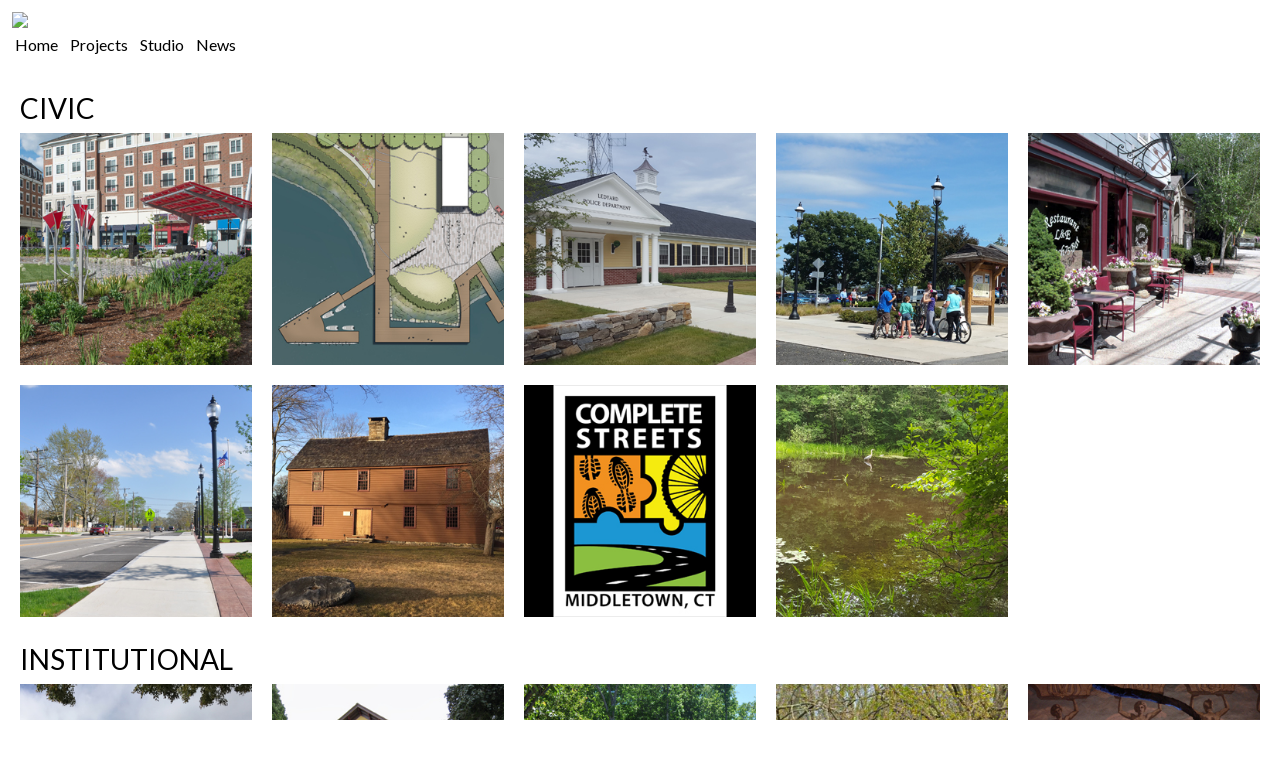

--- FILE ---
content_type: text/html; charset=UTF-8
request_url: http://www.kentfrost.com/projects/
body_size: 17406
content:
<!doctype html>

<!--[if lt IE 7]><html lang="en" class="no-js lt-ie9 lt-ie8 lt-ie7"><![endif]-->
<!--[if (IE 7)&!(IEMobile)]><html lang="en" class="no-js lt-ie9 lt-ie8"><![endif]-->
<!--[if (IE 8)&!(IEMobile)]><html lang="en" class="no-js lt-ie9"><![endif]-->
<!--[if gt IE 8]><!--> <html lang="en" class="no-js"><!--<![endif]-->

	<head>
		<meta charset="utf-8">

				<meta http-equiv="X-UA-Compatible" content="IE=edge">

		<title>Projects - Kent + Frost</title>

				<meta name="HandheldFriendly" content="True">
		<meta name="MobileOptimized" content="320">
		<meta name="viewport" content="width=device-width, initial-scale=1"/>

				<link rel="apple-touch-icon" href="http://www.kentfrost.com/wp-content/themes/Kent%20%2B%20Frost%202016/library/images/apple-touch-icon.png">
		<link rel="icon" href="http://www.kentfrost.com/wp-content/themes/Kent%20%2B%20Frost%202016/favicon.png">
		<!--[if IE]>
			<link rel="shortcut icon" href="http://www.kentfrost.com/wp-content/themes/Kent%20%2B%20Frost%202016/favicon.ico">
		<![endif]-->
				<meta name="msapplication-TileColor" content="#f01d4f">
		<meta name="msapplication-TileImage" content="http://www.kentfrost.com/wp-content/themes/Kent%20%2B%20Frost%202016/library/images/win8-tile-icon.png">
            <meta name="theme-color" content="#121212">

		<link rel="pingback" href="http://www.kentfrost.com/xmlrpc.php">

				<meta name='robots' content='index, follow, max-image-preview:large, max-snippet:-1, max-video-preview:-1' />

	<!-- This site is optimized with the Yoast SEO plugin v26.7 - https://yoast.com/wordpress/plugins/seo/ -->
	<link rel="canonical" href="https://www.kentfrost.com/projects/" />
	<meta property="og:locale" content="en_US" />
	<meta property="og:type" content="article" />
	<meta property="og:title" content="Projects - Kent + Frost" />
	<meta property="og:url" content="https://www.kentfrost.com/projects/" />
	<meta property="og:site_name" content="Kent + Frost" />
	<meta property="article:modified_time" content="2018-01-24T20:23:28+00:00" />
	<meta name="twitter:card" content="summary_large_image" />
	<meta name="twitter:label1" content="Est. reading time" />
	<meta name="twitter:data1" content="1 minute" />
	<script type="application/ld+json" class="yoast-schema-graph">{"@context":"https://schema.org","@graph":[{"@type":"WebPage","@id":"https://www.kentfrost.com/projects/","url":"https://www.kentfrost.com/projects/","name":"Projects - Kent + Frost","isPartOf":{"@id":"http://www.kentfrost.com/#website"},"datePublished":"2016-05-27T16:31:30+00:00","dateModified":"2018-01-24T20:23:28+00:00","breadcrumb":{"@id":"https://www.kentfrost.com/projects/#breadcrumb"},"inLanguage":"en","potentialAction":[{"@type":"ReadAction","target":["https://www.kentfrost.com/projects/"]}]},{"@type":"BreadcrumbList","@id":"https://www.kentfrost.com/projects/#breadcrumb","itemListElement":[{"@type":"ListItem","position":1,"name":"Home","item":"http://www.kentfrost.com/"},{"@type":"ListItem","position":2,"name":"Projects"}]},{"@type":"WebSite","@id":"http://www.kentfrost.com/#website","url":"http://www.kentfrost.com/","name":"Kent + Frost","description":"","potentialAction":[{"@type":"SearchAction","target":{"@type":"EntryPoint","urlTemplate":"http://www.kentfrost.com/?s={search_term_string}"},"query-input":{"@type":"PropertyValueSpecification","valueRequired":true,"valueName":"search_term_string"}}],"inLanguage":"en"}]}</script>
	<!-- / Yoast SEO plugin. -->


<link rel='dns-prefetch' href='//fonts.googleapis.com' />
<link rel="alternate" type="application/rss+xml" title="Kent + Frost &raquo; Feed" href="http://www.kentfrost.com/feed/" />
<link rel="alternate" type="application/rss+xml" title="Kent + Frost &raquo; Comments Feed" href="http://www.kentfrost.com/comments/feed/" />
<link rel="alternate" title="oEmbed (JSON)" type="application/json+oembed" href="http://www.kentfrost.com/wp-json/oembed/1.0/embed?url=http%3A%2F%2Fwww.kentfrost.com%2Fprojects%2F" />
<link rel="alternate" title="oEmbed (XML)" type="text/xml+oembed" href="http://www.kentfrost.com/wp-json/oembed/1.0/embed?url=http%3A%2F%2Fwww.kentfrost.com%2Fprojects%2F&#038;format=xml" />
<style id='wp-img-auto-sizes-contain-inline-css' type='text/css'>
img:is([sizes=auto i],[sizes^="auto," i]){contain-intrinsic-size:3000px 1500px}
/*# sourceURL=wp-img-auto-sizes-contain-inline-css */
</style>
<style id='wp-emoji-styles-inline-css' type='text/css'>

	img.wp-smiley, img.emoji {
		display: inline !important;
		border: none !important;
		box-shadow: none !important;
		height: 1em !important;
		width: 1em !important;
		margin: 0 0.07em !important;
		vertical-align: -0.1em !important;
		background: none !important;
		padding: 0 !important;
	}
/*# sourceURL=wp-emoji-styles-inline-css */
</style>
<style id='wp-block-library-inline-css' type='text/css'>
:root{--wp-block-synced-color:#7a00df;--wp-block-synced-color--rgb:122,0,223;--wp-bound-block-color:var(--wp-block-synced-color);--wp-editor-canvas-background:#ddd;--wp-admin-theme-color:#007cba;--wp-admin-theme-color--rgb:0,124,186;--wp-admin-theme-color-darker-10:#006ba1;--wp-admin-theme-color-darker-10--rgb:0,107,160.5;--wp-admin-theme-color-darker-20:#005a87;--wp-admin-theme-color-darker-20--rgb:0,90,135;--wp-admin-border-width-focus:2px}@media (min-resolution:192dpi){:root{--wp-admin-border-width-focus:1.5px}}.wp-element-button{cursor:pointer}:root .has-very-light-gray-background-color{background-color:#eee}:root .has-very-dark-gray-background-color{background-color:#313131}:root .has-very-light-gray-color{color:#eee}:root .has-very-dark-gray-color{color:#313131}:root .has-vivid-green-cyan-to-vivid-cyan-blue-gradient-background{background:linear-gradient(135deg,#00d084,#0693e3)}:root .has-purple-crush-gradient-background{background:linear-gradient(135deg,#34e2e4,#4721fb 50%,#ab1dfe)}:root .has-hazy-dawn-gradient-background{background:linear-gradient(135deg,#faaca8,#dad0ec)}:root .has-subdued-olive-gradient-background{background:linear-gradient(135deg,#fafae1,#67a671)}:root .has-atomic-cream-gradient-background{background:linear-gradient(135deg,#fdd79a,#004a59)}:root .has-nightshade-gradient-background{background:linear-gradient(135deg,#330968,#31cdcf)}:root .has-midnight-gradient-background{background:linear-gradient(135deg,#020381,#2874fc)}:root{--wp--preset--font-size--normal:16px;--wp--preset--font-size--huge:42px}.has-regular-font-size{font-size:1em}.has-larger-font-size{font-size:2.625em}.has-normal-font-size{font-size:var(--wp--preset--font-size--normal)}.has-huge-font-size{font-size:var(--wp--preset--font-size--huge)}.has-text-align-center{text-align:center}.has-text-align-left{text-align:left}.has-text-align-right{text-align:right}.has-fit-text{white-space:nowrap!important}#end-resizable-editor-section{display:none}.aligncenter{clear:both}.items-justified-left{justify-content:flex-start}.items-justified-center{justify-content:center}.items-justified-right{justify-content:flex-end}.items-justified-space-between{justify-content:space-between}.screen-reader-text{border:0;clip-path:inset(50%);height:1px;margin:-1px;overflow:hidden;padding:0;position:absolute;width:1px;word-wrap:normal!important}.screen-reader-text:focus{background-color:#ddd;clip-path:none;color:#444;display:block;font-size:1em;height:auto;left:5px;line-height:normal;padding:15px 23px 14px;text-decoration:none;top:5px;width:auto;z-index:100000}html :where(.has-border-color){border-style:solid}html :where([style*=border-top-color]){border-top-style:solid}html :where([style*=border-right-color]){border-right-style:solid}html :where([style*=border-bottom-color]){border-bottom-style:solid}html :where([style*=border-left-color]){border-left-style:solid}html :where([style*=border-width]){border-style:solid}html :where([style*=border-top-width]){border-top-style:solid}html :where([style*=border-right-width]){border-right-style:solid}html :where([style*=border-bottom-width]){border-bottom-style:solid}html :where([style*=border-left-width]){border-left-style:solid}html :where(img[class*=wp-image-]){height:auto;max-width:100%}:where(figure){margin:0 0 1em}html :where(.is-position-sticky){--wp-admin--admin-bar--position-offset:var(--wp-admin--admin-bar--height,0px)}@media screen and (max-width:600px){html :where(.is-position-sticky){--wp-admin--admin-bar--position-offset:0px}}

/*# sourceURL=wp-block-library-inline-css */
</style><style id='global-styles-inline-css' type='text/css'>
:root{--wp--preset--aspect-ratio--square: 1;--wp--preset--aspect-ratio--4-3: 4/3;--wp--preset--aspect-ratio--3-4: 3/4;--wp--preset--aspect-ratio--3-2: 3/2;--wp--preset--aspect-ratio--2-3: 2/3;--wp--preset--aspect-ratio--16-9: 16/9;--wp--preset--aspect-ratio--9-16: 9/16;--wp--preset--color--black: #000000;--wp--preset--color--cyan-bluish-gray: #abb8c3;--wp--preset--color--white: #ffffff;--wp--preset--color--pale-pink: #f78da7;--wp--preset--color--vivid-red: #cf2e2e;--wp--preset--color--luminous-vivid-orange: #ff6900;--wp--preset--color--luminous-vivid-amber: #fcb900;--wp--preset--color--light-green-cyan: #7bdcb5;--wp--preset--color--vivid-green-cyan: #00d084;--wp--preset--color--pale-cyan-blue: #8ed1fc;--wp--preset--color--vivid-cyan-blue: #0693e3;--wp--preset--color--vivid-purple: #9b51e0;--wp--preset--gradient--vivid-cyan-blue-to-vivid-purple: linear-gradient(135deg,rgb(6,147,227) 0%,rgb(155,81,224) 100%);--wp--preset--gradient--light-green-cyan-to-vivid-green-cyan: linear-gradient(135deg,rgb(122,220,180) 0%,rgb(0,208,130) 100%);--wp--preset--gradient--luminous-vivid-amber-to-luminous-vivid-orange: linear-gradient(135deg,rgb(252,185,0) 0%,rgb(255,105,0) 100%);--wp--preset--gradient--luminous-vivid-orange-to-vivid-red: linear-gradient(135deg,rgb(255,105,0) 0%,rgb(207,46,46) 100%);--wp--preset--gradient--very-light-gray-to-cyan-bluish-gray: linear-gradient(135deg,rgb(238,238,238) 0%,rgb(169,184,195) 100%);--wp--preset--gradient--cool-to-warm-spectrum: linear-gradient(135deg,rgb(74,234,220) 0%,rgb(151,120,209) 20%,rgb(207,42,186) 40%,rgb(238,44,130) 60%,rgb(251,105,98) 80%,rgb(254,248,76) 100%);--wp--preset--gradient--blush-light-purple: linear-gradient(135deg,rgb(255,206,236) 0%,rgb(152,150,240) 100%);--wp--preset--gradient--blush-bordeaux: linear-gradient(135deg,rgb(254,205,165) 0%,rgb(254,45,45) 50%,rgb(107,0,62) 100%);--wp--preset--gradient--luminous-dusk: linear-gradient(135deg,rgb(255,203,112) 0%,rgb(199,81,192) 50%,rgb(65,88,208) 100%);--wp--preset--gradient--pale-ocean: linear-gradient(135deg,rgb(255,245,203) 0%,rgb(182,227,212) 50%,rgb(51,167,181) 100%);--wp--preset--gradient--electric-grass: linear-gradient(135deg,rgb(202,248,128) 0%,rgb(113,206,126) 100%);--wp--preset--gradient--midnight: linear-gradient(135deg,rgb(2,3,129) 0%,rgb(40,116,252) 100%);--wp--preset--font-size--small: 13px;--wp--preset--font-size--medium: 20px;--wp--preset--font-size--large: 36px;--wp--preset--font-size--x-large: 42px;--wp--preset--spacing--20: 0.44rem;--wp--preset--spacing--30: 0.67rem;--wp--preset--spacing--40: 1rem;--wp--preset--spacing--50: 1.5rem;--wp--preset--spacing--60: 2.25rem;--wp--preset--spacing--70: 3.38rem;--wp--preset--spacing--80: 5.06rem;--wp--preset--shadow--natural: 6px 6px 9px rgba(0, 0, 0, 0.2);--wp--preset--shadow--deep: 12px 12px 50px rgba(0, 0, 0, 0.4);--wp--preset--shadow--sharp: 6px 6px 0px rgba(0, 0, 0, 0.2);--wp--preset--shadow--outlined: 6px 6px 0px -3px rgb(255, 255, 255), 6px 6px rgb(0, 0, 0);--wp--preset--shadow--crisp: 6px 6px 0px rgb(0, 0, 0);}:where(.is-layout-flex){gap: 0.5em;}:where(.is-layout-grid){gap: 0.5em;}body .is-layout-flex{display: flex;}.is-layout-flex{flex-wrap: wrap;align-items: center;}.is-layout-flex > :is(*, div){margin: 0;}body .is-layout-grid{display: grid;}.is-layout-grid > :is(*, div){margin: 0;}:where(.wp-block-columns.is-layout-flex){gap: 2em;}:where(.wp-block-columns.is-layout-grid){gap: 2em;}:where(.wp-block-post-template.is-layout-flex){gap: 1.25em;}:where(.wp-block-post-template.is-layout-grid){gap: 1.25em;}.has-black-color{color: var(--wp--preset--color--black) !important;}.has-cyan-bluish-gray-color{color: var(--wp--preset--color--cyan-bluish-gray) !important;}.has-white-color{color: var(--wp--preset--color--white) !important;}.has-pale-pink-color{color: var(--wp--preset--color--pale-pink) !important;}.has-vivid-red-color{color: var(--wp--preset--color--vivid-red) !important;}.has-luminous-vivid-orange-color{color: var(--wp--preset--color--luminous-vivid-orange) !important;}.has-luminous-vivid-amber-color{color: var(--wp--preset--color--luminous-vivid-amber) !important;}.has-light-green-cyan-color{color: var(--wp--preset--color--light-green-cyan) !important;}.has-vivid-green-cyan-color{color: var(--wp--preset--color--vivid-green-cyan) !important;}.has-pale-cyan-blue-color{color: var(--wp--preset--color--pale-cyan-blue) !important;}.has-vivid-cyan-blue-color{color: var(--wp--preset--color--vivid-cyan-blue) !important;}.has-vivid-purple-color{color: var(--wp--preset--color--vivid-purple) !important;}.has-black-background-color{background-color: var(--wp--preset--color--black) !important;}.has-cyan-bluish-gray-background-color{background-color: var(--wp--preset--color--cyan-bluish-gray) !important;}.has-white-background-color{background-color: var(--wp--preset--color--white) !important;}.has-pale-pink-background-color{background-color: var(--wp--preset--color--pale-pink) !important;}.has-vivid-red-background-color{background-color: var(--wp--preset--color--vivid-red) !important;}.has-luminous-vivid-orange-background-color{background-color: var(--wp--preset--color--luminous-vivid-orange) !important;}.has-luminous-vivid-amber-background-color{background-color: var(--wp--preset--color--luminous-vivid-amber) !important;}.has-light-green-cyan-background-color{background-color: var(--wp--preset--color--light-green-cyan) !important;}.has-vivid-green-cyan-background-color{background-color: var(--wp--preset--color--vivid-green-cyan) !important;}.has-pale-cyan-blue-background-color{background-color: var(--wp--preset--color--pale-cyan-blue) !important;}.has-vivid-cyan-blue-background-color{background-color: var(--wp--preset--color--vivid-cyan-blue) !important;}.has-vivid-purple-background-color{background-color: var(--wp--preset--color--vivid-purple) !important;}.has-black-border-color{border-color: var(--wp--preset--color--black) !important;}.has-cyan-bluish-gray-border-color{border-color: var(--wp--preset--color--cyan-bluish-gray) !important;}.has-white-border-color{border-color: var(--wp--preset--color--white) !important;}.has-pale-pink-border-color{border-color: var(--wp--preset--color--pale-pink) !important;}.has-vivid-red-border-color{border-color: var(--wp--preset--color--vivid-red) !important;}.has-luminous-vivid-orange-border-color{border-color: var(--wp--preset--color--luminous-vivid-orange) !important;}.has-luminous-vivid-amber-border-color{border-color: var(--wp--preset--color--luminous-vivid-amber) !important;}.has-light-green-cyan-border-color{border-color: var(--wp--preset--color--light-green-cyan) !important;}.has-vivid-green-cyan-border-color{border-color: var(--wp--preset--color--vivid-green-cyan) !important;}.has-pale-cyan-blue-border-color{border-color: var(--wp--preset--color--pale-cyan-blue) !important;}.has-vivid-cyan-blue-border-color{border-color: var(--wp--preset--color--vivid-cyan-blue) !important;}.has-vivid-purple-border-color{border-color: var(--wp--preset--color--vivid-purple) !important;}.has-vivid-cyan-blue-to-vivid-purple-gradient-background{background: var(--wp--preset--gradient--vivid-cyan-blue-to-vivid-purple) !important;}.has-light-green-cyan-to-vivid-green-cyan-gradient-background{background: var(--wp--preset--gradient--light-green-cyan-to-vivid-green-cyan) !important;}.has-luminous-vivid-amber-to-luminous-vivid-orange-gradient-background{background: var(--wp--preset--gradient--luminous-vivid-amber-to-luminous-vivid-orange) !important;}.has-luminous-vivid-orange-to-vivid-red-gradient-background{background: var(--wp--preset--gradient--luminous-vivid-orange-to-vivid-red) !important;}.has-very-light-gray-to-cyan-bluish-gray-gradient-background{background: var(--wp--preset--gradient--very-light-gray-to-cyan-bluish-gray) !important;}.has-cool-to-warm-spectrum-gradient-background{background: var(--wp--preset--gradient--cool-to-warm-spectrum) !important;}.has-blush-light-purple-gradient-background{background: var(--wp--preset--gradient--blush-light-purple) !important;}.has-blush-bordeaux-gradient-background{background: var(--wp--preset--gradient--blush-bordeaux) !important;}.has-luminous-dusk-gradient-background{background: var(--wp--preset--gradient--luminous-dusk) !important;}.has-pale-ocean-gradient-background{background: var(--wp--preset--gradient--pale-ocean) !important;}.has-electric-grass-gradient-background{background: var(--wp--preset--gradient--electric-grass) !important;}.has-midnight-gradient-background{background: var(--wp--preset--gradient--midnight) !important;}.has-small-font-size{font-size: var(--wp--preset--font-size--small) !important;}.has-medium-font-size{font-size: var(--wp--preset--font-size--medium) !important;}.has-large-font-size{font-size: var(--wp--preset--font-size--large) !important;}.has-x-large-font-size{font-size: var(--wp--preset--font-size--x-large) !important;}
/*# sourceURL=global-styles-inline-css */
</style>

<style id='classic-theme-styles-inline-css' type='text/css'>
/*! This file is auto-generated */
.wp-block-button__link{color:#fff;background-color:#32373c;border-radius:9999px;box-shadow:none;text-decoration:none;padding:calc(.667em + 2px) calc(1.333em + 2px);font-size:1.125em}.wp-block-file__button{background:#32373c;color:#fff;text-decoration:none}
/*# sourceURL=/wp-includes/css/classic-themes.min.css */
</style>
<link rel='stylesheet' id='go-portfolio-magnific-popup-styles-css' href='http://www.kentfrost.com/wp-content/plugins/go_portfolio/assets/plugins/magnific-popup/magnific-popup.css' type='text/css' media='all' />
<style id='go-portfolio-magnific-popup-styles-inline-css' type='text/css'>
.mfp-bg { z-index:0 !important;} .mfp-wrap { z-index:1 !important;}
/*# sourceURL=go-portfolio-magnific-popup-styles-inline-css */
</style>
<link rel='stylesheet' id='go-portfolio-styles-css' href='http://www.kentfrost.com/wp-content/plugins/go_portfolio/assets/css/go_portfolio_styles.css' type='text/css' media='all' />
<style id='go-portfolio-styles-inline-css' type='text/css'>
@media only screen and (min-width: 768px) and (max-width: 959px) {
		.gw-gopf-posts { letter-spacing:10px; }
		.gw-gopf {
			
			margin:0 auto;
		}
		.gw-gopf-1col .gw-gopf-col-wrap { 
        	float:left !important;		
			margin-left:0 !important;
        	width:100%;		
		} 
		.gw-gopf-2cols .gw-gopf-col-wrap,
		.gw-gopf-3cols .gw-gopf-col-wrap,
		.gw-gopf-4cols .gw-gopf-col-wrap,
		.gw-gopf-5cols .gw-gopf-col-wrap,
		.gw-gopf-6cols .gw-gopf-col-wrap,
		.gw-gopf-7cols .gw-gopf-col-wrap,
		.gw-gopf-8cols .gw-gopf-col-wrap,
		.gw-gopf-9cols .gw-gopf-col-wrap,
		.gw-gopf-10cols .gw-gopf-col-wrap { width:50% !important; }		
	}

		@media only screen and (min-width: 480px) and (max-width: 767px) {
		.gw-gopf-posts { letter-spacing:20px; }
		.gw-gopf {
			
			margin:0 auto;
		}		
		.gw-gopf-1col .gw-gopf-col-wrap,
		.gw-gopf-2cols .gw-gopf-col-wrap,
		.gw-gopf-3cols .gw-gopf-col-wrap,
		.gw-gopf-4cols .gw-gopf-col-wrap,
		.gw-gopf-5cols .gw-gopf-col-wrap,
		.gw-gopf-6cols .gw-gopf-col-wrap,
		.gw-gopf-7cols .gw-gopf-col-wrap,
		.gw-gopf-8cols .gw-gopf-col-wrap,
		.gw-gopf-9cols .gw-gopf-col-wrap,
		.gw-gopf-10cols .gw-gopf-col-wrap { 
        	float:left !important;		
			margin-left:0 !important;
        	width:100%;
		}

		/* RTL */
		.gw-gopf-rtl.gw-gopf-1col .gw-gopf-col-wrap,
		.gw-gopf-rtl.gw-gopf-2cols .gw-gopf-col-wrap,
		.gw-gopf-rtl.gw-gopf-3cols .gw-gopf-col-wrap,
		.gw-gopf-rtl.gw-gopf-4cols .gw-gopf-col-wrap,
		.gw-gopf-rtl.gw-gopf-5cols .gw-gopf-col-wrap,
		.gw-gopf-rtl.gw-gopf-6cols .gw-gopf-col-wrap,
		.gw-gopf-rtl.gw-gopf-7cols .gw-gopf-col-wrap,
		.gw-gopf-rtl.gw-gopf-8cols .gw-gopf-col-wrap,
		.gw-gopf-rtl.gw-gopf-9cols .gw-gopf-col-wrap,
		.gw-gopf-rtl.gw-gopf-10cols .gw-gopf-col-wrap { float:right !important; }
		
		.gw-gopf-slider-type.gw-gopf-rtl.gw-gopf-1col .gw-gopf-col-wrap,
		.gw-gopf-slider-type.gw-gopf-rtl.gw-gopf-2cols .gw-gopf-col-wrap,
		.gw-gopf-slider-type.gw-gopf-rtl.gw-gopf-3cols .gw-gopf-col-wrap,
		.gw-gopf-slider-type.gw-gopf-rtl.gw-gopf-4cols .gw-gopf-col-wrap,
		.gw-gopf-slider-type.gw-gopf-rtl.gw-gopf-5cols .gw-gopf-col-wrap,
		.gw-gopf-slider-type.gw-gopf-rtl.gw-gopf-6cols .gw-gopf-col-wrap,
		.gw-gopf-slider-type.gw-gopf-rtl.gw-gopf-7cols .gw-gopf-col-wrap,
		.gw-gopf-slider-type.gw-gopf-rtl.gw-gopf-8cols .gw-gopf-col-wrap,
		.gw-gopf-slider-type.gw-gopf-rtl.gw-gopf-9cols .gw-gopf-col-wrap,
		.gw-gopf-slider-type.gw-gopf-rtl.gw-gopf-10cols .gw-gopf-col-wrap { float:left !important; }
		
	}
	
	
		@media only screen and (max-width: 479px) {
		.gw-gopf-posts { letter-spacing:30px; }
		.gw-gopf {
			max-width:400px;
			margin:0 auto;
		}
		.gw-gopf-1col .gw-gopf-col-wrap,
		.gw-gopf-2cols .gw-gopf-col-wrap,
		.gw-gopf-3cols .gw-gopf-col-wrap,
		.gw-gopf-4cols .gw-gopf-col-wrap,
		.gw-gopf-5cols .gw-gopf-col-wrap,
		.gw-gopf-6cols .gw-gopf-col-wrap,
		.gw-gopf-7cols .gw-gopf-col-wrap,
		.gw-gopf-8cols .gw-gopf-col-wrap,
		.gw-gopf-9cols .gw-gopf-col-wrap,
		.gw-gopf-10cols .gw-gopf-col-wrap {
        	margin-left:0 !important;
        	float:left !important;
        	width:100%;
         }
		 
		/* RTL */
		.gw-gopf-rtl.gw-gopf-1col .gw-gopf-col-wrap,
		.gw-gopf-rtl.gw-gopf-2cols .gw-gopf-col-wrap,
		.gw-gopf-rtl.gw-gopf-3cols .gw-gopf-col-wrap,
		.gw-gopf-rtl.gw-gopf-4cols .gw-gopf-col-wrap,
		.gw-gopf-rtl.gw-gopf-5cols .gw-gopf-col-wrap,
		.gw-gopf-rtl.gw-gopf-6cols .gw-gopf-col-wrap,
		.gw-gopf-rtl.gw-gopf-7cols .gw-gopf-col-wrap,
		.gw-gopf-rtl.gw-gopf-8cols .gw-gopf-col-wrap,
		.gw-gopf-rtl.gw-gopf-9cols .gw-gopf-col-wrap,
		.gw-gopf-rtl.gw-gopf-10cols .gw-gopf-col-wrap { float:right !important; }
		
		.gw-gopf-slider-type.gw-gopf-rtl.gw-gopf-1col .gw-gopf-col-wrap,
		.gw-gopf-slider-type.gw-gopf-rtl.gw-gopf-2cols .gw-gopf-col-wrap,
		.gw-gopf-slider-type.gw-gopf-rtl.gw-gopf-3cols .gw-gopf-col-wrap,
		.gw-gopf-slider-type.gw-gopf-rtl.gw-gopf-4cols .gw-gopf-col-wrap,
		.gw-gopf-slider-type.gw-gopf-rtl.gw-gopf-5cols .gw-gopf-col-wrap,
		.gw-gopf-slider-type.gw-gopf-rtl.gw-gopf-6cols .gw-gopf-col-wrap,
		.gw-gopf-slider-type.gw-gopf-rtl.gw-gopf-7cols .gw-gopf-col-wrap,
		.gw-gopf-slider-type.gw-gopf-rtl.gw-gopf-8cols .gw-gopf-col-wrap,
		.gw-gopf-slider-type.gw-gopf-rtl.gw-gopf-9cols .gw-gopf-col-wrap,
		.gw-gopf-slider-type.gw-gopf-rtl.gw-gopf-10cols .gw-gopf-col-wrap { float:left !important; }		
		 
	}
/*# sourceURL=go-portfolio-styles-inline-css */
</style>
<link rel='stylesheet' id='googleFonts-css' href='//fonts.googleapis.com/css?family=Lato%3A400%2C700%2C400italic%2C700italic' type='text/css' media='all' />
<link rel='stylesheet' id='js_composer_front-css' href='//www.kentfrost.com/wp-content/uploads/js_composer/js_composer_front_custom.css' type='text/css' media='all' />
<link rel='stylesheet' id='bones-stylesheet-css' href='http://www.kentfrost.com/wp-content/themes/Kent%20%2B%20Frost%202016/library/css/style.css' type='text/css' media='all' />
<script type="text/javascript" src="http://www.kentfrost.com/wp-includes/js/jquery/jquery.min.js" id="jquery-core-js"></script>
<script type="text/javascript" src="http://www.kentfrost.com/wp-includes/js/jquery/jquery-migrate.min.js" id="jquery-migrate-js"></script>
<script type="text/javascript" src="http://www.kentfrost.com/wp-content/themes/Kent%20%2B%20Frost%202016/library/js/libs/modernizr.custom.min.js" id="bones-modernizr-js"></script>
<link rel="https://api.w.org/" href="http://www.kentfrost.com/wp-json/" /><link rel="alternate" title="JSON" type="application/json" href="http://www.kentfrost.com/wp-json/wp/v2/pages/6" /><link rel='shortlink' href='http://www.kentfrost.com/?p=6' />
<meta name="generator" content="Powered by WPBakery Page Builder - drag and drop page builder for WordPress."/>
<link rel="icon" href="http://www.kentfrost.com/wp-content/uploads/2017/06/cropped-2017_SQUARE-32x32.png" sizes="32x32" />
<link rel="icon" href="http://www.kentfrost.com/wp-content/uploads/2017/06/cropped-2017_SQUARE-192x192.png" sizes="192x192" />
<link rel="apple-touch-icon" href="http://www.kentfrost.com/wp-content/uploads/2017/06/cropped-2017_SQUARE-180x180.png" />
<meta name="msapplication-TileImage" content="http://www.kentfrost.com/wp-content/uploads/2017/06/cropped-2017_SQUARE-270x270.png" />
<style type="text/css" data-type="vc_shortcodes-custom-css">.vc_custom_1496757629320{background-color: #ffffff !important;background-position: center !important;background-repeat: no-repeat !important;background-size: contain !important;}.vc_custom_1499014348811{margin-right: 20px !important;margin-bottom: 50px !important;margin-left: 20px !important;background-position: 0 0 !important;background-repeat: repeat !important;}.vc_custom_1516825388763{margin-top: -50px !important;margin-bottom: 5px !important;margin-left: 0px !important;border-left-width: 0px !important;padding-left: 0px !important;background-color: #ffffff !important;}.vc_custom_1516825397518{margin-bottom: 5px !important;margin-left: 0px !important;border-left-width: 0px !important;padding-left: 0px !important;}.vc_custom_1516825405245{margin-bottom: 5px !important;margin-left: 0px !important;border-left-width: 0px !important;padding-left: 0px !important;}</style><noscript><style> .wpb_animate_when_almost_visible { opacity: 1; }</style></noscript>		
				
	</head>

	<body class="wp-singular page-template page-template-full-width page-template-full-width-php page page-id-6 wp-theme-KentFrost2016 wpb-js-composer js-comp-ver-6.1 vc_responsive" itemscope itemtype="http://schema.org/WebPage">

		<div id="container">

			<header class="header" role="banner" itemscope itemtype="http://schema.org/WPHeader">

				
				<div id="logo" class="cf">

					
					<a href="http://www.kentfrost.com"><img src=" http://newsite.kentfrost.com/wp-content/themes/Kent%20%2B%20Frost%202016/library/images/kentfrostlogo.png										"></a>
									

					<nav role="navigation" itemscope itemtype="http://schema.org/SiteNavigationElement">
						<ul id="menu-homepage" class="nav top-nav cf"><li id="menu-item-217" class="menu-item menu-item-type-post_type menu-item-object-page menu-item-home menu-item-217"><a href="http://www.kentfrost.com/">Home</a></li>
<li id="menu-item-16" class="menu-item menu-item-type-post_type menu-item-object-page current-menu-item page_item page-item-6 current_page_item menu-item-16"><a href="http://www.kentfrost.com/projects/" aria-current="page">Projects</a></li>
<li id="menu-item-17" class="menu-item menu-item-type-post_type menu-item-object-page menu-item-17"><a href="http://www.kentfrost.com/studio/">Studio</a></li>
<li id="menu-item-290" class="menu-item menu-item-type-post_type menu-item-object-page menu-item-290"><a href="http://www.kentfrost.com/news/">News</a></li>
</ul>
					</nav>

				</div>

			</header>
 
    <div id="primary" class="site-content-fullwidth">
        <div id="content" role="main">
 
             <div class="vc_row wpb_row vc_row-fluid vc_custom_1496757629320 vc_row-has-fill vc_row-o-equal-height vc_row-o-content-top vc_row-flex"><div class="wpb_column vc_column_container vc_col-sm-12 vc_col-has-fill"><div class="vc_column-inner vc_custom_1499014348811"><div class="wpb_wrapper">
	<div class="wpb_text_column wpb_content_element  vc_custom_1516825388763" >
		<div class="wpb_wrapper">
			<h2><span style="color: #000000;">CIVIC</span></h2>

		</div>
	</div>
<style> #gw_go_portfolio_civic .gw-gopf-posts-wrap-inner { margin-left:-20px;margin-top:-20px; }
 #gw_go_portfolio_civic .gw-gopf-filter-opacity .gw-gopf-col-wrap.gw-gopf-disabled { filter:alpha(opacity=30) !important;-ms-filter:"progid:DXImageTransform.Microsoft.Alpha(Opacity=30)" !important;-khtml-opacity:0.3 !important;-moz-opacity:0.3 !important;opacity:0.3 !important; }
 #gw_go_portfolio_civic .gw-gopf-post-col { margin-left:20px;margin-top:20px; }
 #gw_go_portfolio_civic .gw-gopf-cats { margin-bottom:20px !important; }
 #gw_go_portfolio_civic .gw-gopf-filter { margin-left:-6px; }
 #gw_go_portfolio_civic .gw-gopf-cats > span { margin-left:6px; }
 #gw_go_portfolio_civic .gw-gopf-slider-controls > div { margin-bottom:20px; }
 #gw_go_portfolio_civic .gw-gopf-slider-controls > div { margin-left:6px; }
 #gw_go_portfolio_civic .gw-gopf-post-overlay-bg { filter:alpha(opacity=30);-ms-filter:"progid:DXImageTransform.Microsoft.Alpha(Opacity=30)";-khtml-opacity:0.3;-moz-opacity:0.3;opacity:0.3; }
 #gw_go_portfolio_civic .gw-gopf-post-content { text-align:center; }
 #gw_go_portfolio_civic .gw-gopf-post-more { text-align:left; }
 #gw_go_portfolio_civic .gw-gopf-pagination-wrapper { padding-top:20px; }
 #gw_go_portfolio_civic .gw-gopf-post-media-wrap img { left:50%;top:50%;-ms-transform: translateX(-50%) translateY(-50%) translateZ(0);transform: translateX(-50%) translateY(-50%) translateZ(0); }
 #gw_go_portfolio_civic .gw-gopf-post-media-wrap { background-position: 50% 50%; }
 #gw_go_portfolio_civic .gw-gopf-style-flex a.gw-gopf-btn {color:#ffffff;background:#000000;-moz-border-radius:0px;-webkit-border-radius:0px;border-radius:0px;display:inline-block;font-family:inherit;font-size:12px;height:29px;line-height:29px;padding:0 9px;position:relative;text-align:left;-moz-transition:color 0.08s ease-in-out, background-color 0.08s ease-in-out, border-color 0.08s ease-in-out;-ms-transition:color 0.08s ease-in-out, background-color 0.08s ease-in-out, border-color 0.08s ease-in-out;-o-transition:color 0.08s ease-in-out, background-color 0.08s ease-in-out, border-color 0.08s ease-in-out;-webkit-transition:color 0.08s ease-in-out, background-color 0.08s ease-in-out, border-color 0.08s ease-in-out;transition:color 0.08s ease-in-out, background-color 0.08s ease-in-out, border-color 0.08s ease-in-out;text-decoration:none !important;} #gw_go_portfolio_civic .gw-gopf-style-flex a.gw-gopf-btn.gw-gopf-btn-outlined {color:#000000;background:transparent;border:solid 1px #000000;height:27px;line-height:27px;padding:0 8px;} #gw_go_portfolio_civic .gw-gopf-style-flex a.gw-gopf-btn:hover {color:#ffffff;background:#000000;} #gw_go_portfolio_civic .gw-gopf-style-flex a.gw-gopf-btn.gw-gopf-btn-outlined:hover {color:#000000;background:transparent;border-color:#000000;} #gw_go_portfolio_civic .gw-gopf-style-flex a.gw-gopf-circle {-moz-border-radius:22px;-webkit-border-radius:22px;border-radius:22px;display:inline-block;height:44px;line-height:44px;position: relative;margin-left:3px;margin-right:3px;-moz-transition:color 0.08s ease-in-out, background-color 0.08s ease-in-out, border-color 0.08s ease-in-out;-ms-transition:color 0.08s ease-in-out, background-color 0.08s ease-in-out, border-color 0.08s ease-in-out;-o-transition:color 0.08s ease-in-out, background-color 0.08s ease-in-out, border-color 0.08s ease-in-out;-webkit-transition:color 0.08s ease-in-out, background-color 0.08s ease-in-out, border-color 0.08s ease-in-out;transition:color 0.08s ease-in-out, background-color 0.08s ease-in-out, border-color 0.08s ease-in-out;width:44px;} #gw_go_portfolio_civic .gw-gopf-style-flex .gw-gopf-cats > span a {background:#000000;-moz-border-radius:0px;-webkit-border-radius:0px;border-radius:0px;color:#ffffff;display:block;font-family:inherit;font-size:12px;height:29px;line-height:29px;padding:0 10px;text-decoration:none;-moz-transition:color 0.08s ease-in-out, background-color 0.08s ease-in-out, border-color 0.08s ease-in-out;-ms-transition:color 0.08s ease-in-out, background-color 0.08s ease-in-out, border-color 0.08s ease-in-out;-o-transition:color 0.08s ease-in-out, background-color 0.08s ease-in-out, border-color 0.08s ease-in-out;-webkit-transition:color 0.08s ease-in-out, background-color 0.08s ease-in-out, border-color 0.08s ease-in-out;transition:color 0.08s ease-in-out, background-color 0.08s ease-in-out, border-color 0.08s ease-in-out;} #gw_go_portfolio_civic .gw-gopf-style-flex .gw-gopf-cats > span a.gw-gopf-btn-outlined {color:#000000;background:transparent;border:solid 1px #000000;height:27px;line-height:27px;padding:0 8px;} #gw_go_portfolio_civic .gw-gopf-style-flex .gw-gopf-cats > span.gw-gopf-current a { background:#000000;} #gw_go_portfolio_civic .gw-gopf-style-flex .gw-gopf-cats > span.gw-gopf-current a.gw-gopf-btn-outlined  { background:transparent;border-color:#000000;color:#000000;} #gw_go_portfolio_civic .gw-gopf-style-flex .gw-gopf-cats > span a:hover { background:#787878;} #gw_go_portfolio_civic .gw-gopf-style-flex .gw-gopf-cats > span a.gw-gopf-btn-outlined:hover { background:transparent;border-color:#787878;color:#787878;} #gw_go_portfolio_civic .gw-gopf-style-flex .gw-gopf-slider-controls > div a {background:#000000;-moz-border-radius:0px;-webkit-border-radius:0px;border-radius:0px;color:#ffffff;display:table-cell;height:29px;text-decoration:none;-moz-transition:color 0.08s ease-in-out, background-color 0.08s ease-in-out, border-color 0.08s ease-in-out;-ms-transition:color 0.08s ease-in-out, background-color 0.08s ease-in-out, border-color 0.08s ease-in-out;-o-transition:color 0.08s ease-in-out, background-color 0.08s ease-in-out, border-color 0.08s ease-in-out;-webkit-transition:color 0.08s ease-in-out, background-color 0.08s ease-in-out, border-color 0.08s ease-in-out;transition:color 0.08s ease-in-out, background-color 0.08s ease-in-out, border-color 0.08s ease-in-out;vertical-align:middle;width:28px;} #gw_go_portfolio_civic .gw-gopf-style-flex .gw-gopf-slider-controls > div a:hover {background:#000000;} #gw_go_portfolio_civic .gw-gopf-style-flex .gw-gopf-slider-controls > div a.disabled {background:#000000;} #gw_go_portfolio_civic .gw-gopf-style-flex a.gw-gopf-pagination-load-more {background:#000000;-moz-border-radius:0px;-webkit-border-radius:0px;border-radius:0px;color:#ffffff;display:inline-block;font-family:inherit;font-size:12px;height:29px;line-height:29px;padding:0 10px;text-decoration:none;-moz-transition:all 0.08s ease-in-out;-ms-transition:all 0.08s ease-in-out;-o-transition:all 0.08s ease-in-out;-webkit-transition:all 0.08s ease-in-out;transition:all 0.08s ease-in-out;} #gw_go_portfolio_civic .gw-gopf-style-flex a.gw-gopf-pagination-load-more.gw-gopf-btn-outlined {color:#000000;background:transparent;border:solid 1px #000000;height:27px;line-height:27px;padding:0 8px;} #gw_go_portfolio_civic .gw-gopf-style-flex a.gw-gopf-pagination-load-more:hover { background:#787878;} #gw_go_portfolio_civic .gw-gopf-style-flex a.gw-gopf-pagination-load-more.gw-gopf-btn-outlined:hover { background:transparent;border-color:#787878;color:#787878;} #gw_go_portfolio_civic .gw-gopf-style-flex .gw-gopf-post {-moz-border-radius:0px;-webkit-border-radius:0px;border-radius:0px;-moz-box-shadow:0 0 0px 0px rgba(0,0,0,0);-o-box-shadow:0 0 0px 0px rgba(0,0,0,0);-webkit-box-shadow:0 0 0px 0px rgba(0,0,0,0);box-shadow:0 0 0px 0px rgba(0,0,0,0);overflow:hidden;} #gw_go_portfolio_civic .gw-gopf-post-media-wrap {-webkit-border-radius:0px;} #gw_go_portfolio_civic .gw-gopf-chrome.gw-gopf-style-flex .gw-gopf-post-media-wrap{ -webkit-border-radius:0;} #gw_go_portfolio_civic .gw-gopf-style-flex .gw-gopf-post-overlay {height:100%;} #gw_go_portfolio_civic .gw-gopf-style-flex a.gw-gopf-post-overlay-circle { background:#000000;} #gw_go_portfolio_civic .gw-gopf-style-flex a.gw-gopf-post-overlay-circle:hover { background:#000000;} #gw_go_portfolio_civic .gw-gopf-style-flex a.gw-gopf-post-overlay-btn {background:#000000;margin-left:3px;margin-right:3px;} #gw_go_portfolio_civic .gw-gopf-style-flex a.gw-gopf-post-overlay-btn.gw-gopf-btn-outlined  {background:transparent;border-color:#000000;color:#000000;} #gw_go_portfolio_civic .gw-gopf-style-flex a.gw-gopf-post-overlay-btn:hover {background:#000000;} #gw_go_portfolio_civic .gw-gopf-style-flex a.gw-gopf-post-overlay-btn.gw-gopf-btn-outlined:hover {background:transparent;border-color:#000000;color:#000000;} #gw_go_portfolio_civic .gw-gopf-style-flex .gw-gopf-post-content-wrap {position:absolute;width:100%;-moz-transition:all 0.3s ease-in-out;-ms-transition:all 0.3s ease-in-out;-o-transition:all 0.3s ease-in-out;-webkit-transition:all 0.3s ease-in-out;transition:all 0.3s ease-in-out;z-index:1;} #gw_go_portfolio_civic .gw-gopf-style-flex .gw-gopf-post-content-wrap:before { background-color:#ffffff;opacity:0.65;} #gw_go_portfolio_civic .gw-gopf-style-flex .gw-gopf-post-content { color:#000000;font-family:inherit;font-size:12px;line-height:15px;padding:20px;} #gw_go_portfolio_civic .gw-gopf-style-flex .gw-gopf-post-content a {color:#000000;} #gw_go_portfolio_civic .gw-gopf-style-flex .gw-gopf-post-content a:hover {color:#000000;} #gw_go_portfolio_civic .gw-gopf-style-flex .gw-gopf-post-content h2 {color:#000000 !important;font-family:inherit !important;font-size:16px !important;line-height:20px !important;} #gw_go_portfolio_civic .gw-gopf-style-flex .gw-gopf-post-content h2 a { color:inherit;font-size:inherit !important;line-height:inherit !important;} #gw_go_portfolio_civic .gw-gopf-style-flex .gw-gopf-post-content h2 a:hover { color:#000000; } #gw_go_portfolio_civic .gw-gopf-style-flex .gw-gopf-post-meta {color:#787878;font-family:inherit;font-size:11px;line-height:15px;} #gw_go_portfolio_civic .gw-gopf-style-flex .gw-gopf-post-excerpt { font-family:inherit;font-size:12px;line-height:15px !important;margin-top:15px} #gw_go_portfolio_civic .gw-gopf-style-flex .gw-gopf-post-excerpt p {font-family:inherit;font-size:12px;line-height:15px !important;margin:0 0 15px !important;padding:0 !important;} #gw_go_portfolio_civic .gw-gopf-style-flex .gw-gopf-post-excerpt p:last-child { margin:0 !important;padding:0 !important;} #gw_go_portfolio_civic .gw-gopf-style-flex .gw-gopf-post-more { margin-top:15px; } #gw_go_portfolio_civic .gw-gopf-style-flex .gw-gopf-post-more a {color:#000000;font-size:12px;margin-top:15px;font-weight:bold;} #gw_go_portfolio_civic .gw-gopf-style-flex .gw-gopf-post-more a:hover { color:#000000; } #gw_go_portfolio_civic .gw-gopf-style-flex .gw-gopf-post-more a.gw-gopf-btn {color:#ffffff;font-weight:normal;margin-top:-3px;} #gw_go_portfolio_civic .gw-gopf-style-flex .gw-gopf-post-more a.gw-gopf-btn.gw-gopf-btn-outlined { color:#000000; } #gw_go_portfolio_civic .gw-gopf-style-flex .gw-gopf-post-more a.gw-gopf-btn.gw-gopf-btn-outlined:hover { color:#000000; } #gw_go_portfolio_civic .gw-gopf-style-flex .gw-gopf-post-more a.gw-gopf-btn { margin-left:10px } #gw_go_portfolio_civic .gw-gopf-style-flex .gw-gopf-post-more a.gw-gopf-btn:first-child { margin-left:0; } #gw_go_portfolio_civic .gw-gopf-style-flex .gw-gopf-post-content > *:first-child { margin-top:0 !important; } #gw_go_portfolio_civic .gw-gopf-style-flex div.gw-gopf-post-highlight-box, #gw_go_portfolio_civic  .gw-gopf-style-flex div.gw-gopf-post-highlight-box:first-child{background:#000000;padding:20px;margin:-20px -20px 20px !important;} #gw_go_portfolio_civic .gw-gopf-style-flex .gw-gopf-post-highlight-box * { color:#ffffff !important;} #gw_go_portfolio_civic .gw-gopf-style-flex .gw-gopf-post-highlight-box a:hover { color:#000000 !important;} #gw_go_portfolio_civic .gw-gopf-style-flex .gw-gopf-woo-sale, #gw_go_portfolio_civic .gw-gopf-touch.gw-gopf-style-flex .gw-gopf-post:hover .gw-gopf-woo-sale {background:#000000;-moz-border-radius:22px;-webkit-border-radius:22px;border-radius:22px;color:#ffffff;display:inline-block;font-size:12px;height:44px;line-height:44px;position:absolute;right:10px;text-align:center;top:10px;-moz-transition:opacity 0.1s ease-in-out;-ms-transition:opacity 0.1s ease-in-out;-o-transition:opacity 0.1s ease-in-out;-webkit-transition:opacity 0.1s ease-in-out;transition:opacity 0.1s ease-in-out;width:44px;z-index:5;} #gw_go_portfolio_civic .gw-gopf-style-flex .gw-gopf-post:hover .gw-gopf-woo-sale, #gw_go_portfolio_civic .gw-gopf-touch.gw-gopf-style-flex .gw-gopf-current.gw-gopf-post .gw-gopf-woo-sale {  filter:alpha(opacity=50); -ms-filter:"progid:DXImageTransform.Microsoft.Alpha(Opacity=50)"; -khtml-opacity:0.5; -moz-opacity:0.5; opacity:0.5;} #gw_go_portfolio_civic .gw-gopf-style-flex .gw-gopf-post-woo-price {color:#000000;font-size:22px;font-weight:bold;line-height:22px;margin-top:15px;} #gw_go_portfolio_civic .gw-gopf-style-flex .gw-gopf-post-woo-price del {background:none;color:#b8b8b8;font-size:16px;line-height:20px;margin-right:5px;text-decoration:line-through;} #gw_go_portfolio_civic .gw-gopf-style-flex .gw-gopf-post-woo-price ins { background:none;text-decoration:none !important;} #gw_go_portfolio_civic  .gw-gopf-style-flex-no-effect .gw-gopf-post-overlay-bg {-moz-border-radius:0px;-webkit-border-radius:0px;border-radius:0px;} #gw_go_portfolio_civic  .gw-gopf-style-flex-slide-up .gw-gopf-post-content-wrap {top:100%;} #gw_go_portfolio_civic .gw-gopf-style-flex-slide-up .gw-gopf-post-overlay-bg {-moz-border-radius-topleft:0px;-moz-border-radius-topright:0px;-webkit-border-top-left-radius:0px;-webkit-border-top-right-radius:0px;border-top-left-radius:0px;border-top-right-radius:0px;} #gw_go_portfolio_civic .gw-gopf-style-flex-slide-up .gw-gopf-post-content-wrap:before { -moz-border-radius-bottomleft:0px;-moz-border-radius-bottomright:0px;-webkit-border-bottom-left-radius:0px;-webkit-border-bottom-right-radius:0px;border-bottom-left-radius:0px;border-bottom-right-radius:0px;} #gw_go_portfolio_civic .gw-gopf-style-flex-slide-up-full .gw-gopf-post-content-wrap:before { -webkit-border-radius:0px;} #gw_go_portfolio_civic .gw-gopf-chrome.gw-gopf-style-flex-slide-up-full .gw-gopf-post-content-wrap:before { -webkit-border-radius:0;} #gw_go_portfolio_civic  .gw-gopf-style-flex-slide-up-full .gw-gopf-post-content-wrap, #gw_go_portfolio_civic .gw-gopf-touch.gw-gopf-style-flex-slide-up-full .gw-gopf-post:hover .gw-gopf-post-content-wrap {top:100%;height:100%;} #gw_go_portfolio_civic .gw-gopf-style-flex-slide-up-full .gw-gopf-post:hover .gw-gopf-post-content-wrap, #gw_go_portfolio_civic .gw-gopf-touch.gw-gopf-style-flex-slide-up-full .gw-gopf-current.gw-gopf-post .gw-gopf-post-content-wrap { top:0;} #gw_go_portfolio_civic .gw-gopf-style-flex-slide-up-full .gw-gopf-post-overlay {display:none;} #gw_go_portfolio_civic .gw-gopf-style-flex-slide-push-up .gw-gopf-post-overlay-bg {-moz-border-radius-topleft:0px;-moz-border-radius-topright:0px;-webkit-border-top-left-radius:0px;-webkit-border-top-right-radius:0px;border-top-left-radius:0px;border-top-right-radius:0px;} #gw_go_portfolio_civic .gw-gopf-style-flex-slide-push-up .gw-gopf-post-content-wrap:before { -moz-border-radius-bottomleft:0px;-moz-border-radius-bottomright:0px;-webkit-border-bottom-left-radius:0px;-webkit-border-bottom-right-radius:0px;border-bottom-left-radius:0px;border-bottom-right-radius:0px;} #gw_go_portfolio_civic  .gw-gopf-style-flex-slide-push-up .gw-gopf-post-content-wrap {top:100%;} #gw_go_portfolio_civic .gw-gopf-style-flex-slide-push-up .gw-gopf-post-overlay {top:0;} #gw_go_portfolio_civic .gw-gopf-style-flex-slide-push-up .gw-gopf-post-header {bottom:-100%;height:100%;-moz-transition:height 0.3s ease-in-out, margin 0.3s ease-in-out;-ms-transition:height 0.3s ease-in-out, margin 0.3s ease-in-out;-o-transition:height 0.3s ease-in-out, margin 0.3s ease-in-out;-webkit-transition:height 0.3s ease-in-out, margin 0.3s ease-in-out;transition:height 0.3s ease-in-out, margin 0.3s ease-in-out;} #gw_go_portfolio_civic .gw-gopf-style-flex-slide-push-up .gw-gopf-post-overlay-bg {-moz-border-radius-topleft:0px;-moz-border-radius-topright:0px;-webkit-border-top-left-radius:0px;-webkit-border-top-right-radius:0px;border-top-left-radius:0px;border-top-right-radius:0px;} #gw_go_portfolio_civic  .gw-gopf-style-flex-slide-push-up-full .gw-gopf-post-content-wrap:before { -webkit-border-radius:0px;} #gw_go_portfolio_civic .gw-gopf-chrome.gw-gopf-style-flex-slide-push-up-full .gw-gopf-post-content-wrap:before { -webkit-border-radius:0;} #gw_go_portfolio_civic .gw-gopf-style-flex-slide-push-up-full .gw-gopf-post-content-wrap, #gw_go_portfolio_civic .gw-gopf-touch.gw-gopf-style-flex-slide-push-up-full .gw-gopf-post:hover .gw-gopf-post-content-wrap {top:100%;height:100%;} #gw_go_portfolio_civic .gw-gopf-style-flex-slide-push-up-full .gw-gopf-post:hover .gw-gopf-post-content-wrap, #gw_go_portfolio_civic .gw-gopf-touch.gw-gopf-style-flex-slide-push-up-full .gw-gopf-current.gw-gopf-post .gw-gopf-post-content-wrap {top:0;} #gw_go_portfolio_civic .gw-gopf-style-flex-slide-push-up-full .gw-gopf-post-header {bottom:-100%;height:100%;-moz-transition:height 0.3s ease-in-out, margin 0.3s ease-in-out;-ms-transition:height 0.3s ease-in-out, margin 0.3s ease-in-out;-o-transition:height 0.3s ease-in-out, margin 0.3s ease-in-out;-webkit-transition:height 0.3s ease-in-out, margin 0.3s ease-in-out;transition:height 0.3s ease-in-out, margin 0.3s ease-in-out;} #gw_go_portfolio_civic .gw-gopf-style-flex-slide-push-up-full .gw-gopf-post-overlay {display:none;} #gw_go_portfolio_civic  .gw-gopf-style-flex-slide-down .gw-gopf-post-overlay-bg {-moz-border-radius-bottomleft:0px;-moz-border-radius-bottomright:0px;-webkit-border-bottom-left-radius:0px;-webkit-border-bottom-right-radius:0px;border-bottom-left-radius:0px;border-bottom-right-radius:0px;} #gw_go_portfolio_civic .gw-gopf-style-flex-slide-down .gw-gopf-post-content-wrap:before { -moz-border-radius-topleft:0px;-moz-border-radius-topright:0px;-webkit-border-top-left-radius:0px;-webkit-border-top-right-radius:0px;border-top-left-radius:0px;border-top-right-radius:0px;} #gw_go_portfolio_civic .gw-gopf-style-flex-slide-down .gw-gopf-post-content-wrap {bottom:100%;} #gw_go_portfolio_civic .gw-gopf-style-flex-slide-down .gw-gopf-post-overlay {bottom:0 !important;} #gw_go_portfolio_civic .gw-gopf-style-flex-slide-down .gw-gopf-post-overlay-bg {-moz-border-radius-bottomleft:0px;-moz-border-radius-bottomright:0px;-webkit-border-bottom-left-radius:0px;-webkit-border-bottom-right-radius:0px;border-bottom-left-radius:0px;border-bottom-right-radius:0px;} #gw_go_portfolio_civic  .gw-gopf-style-flex-slide-down-full .gw-gopf-post-content-wrap:before { -webkit-border-radius:0px;} #gw_go_portfolio_civic .gw-gopf-chrome.gw-gopf-style-flex-slide-down-full .gw-gopf-post-content-wrap:before { -webkit-border-radius:0;} #gw_go_portfolio_civic .gw-gopf-style-flex-slide-down-full .gw-gopf-post-content-wrap, #gw_go_portfolio_civic .gw-gopf-touch.gw-gopf-style-flex-slide-down-full .gw-gopf-post:hover .gw-gopf-post-content-wrap {bottom:100%;height:100%;} #gw_go_portfolio_civic .gw-gopf-style-flex-slide-down-full .gw-gopf-post:hover .gw-gopf-post-content-wrap, #gw_go_portfolio_civic .gw-gopf-touch.gw-gopf-style-flex-slide-down-full .gw-gopf-current.gw-gopf-post .gw-gopf-post-content-wrap {bottom:0;} #gw_go_portfolio_civic .gw-gopf-style-flex-slide-down-full .gw-gopf-post-overlay {display:none;} #gw_go_portfolio_civic .gw-gopf-style-flex-slide-push-down .gw-gopf-post-overlay-bg {-moz-border-radius-bottomleft:0px;-moz-border-radius-bottomright:0px;-webkit-border-bottom-left-radius:0px;-webkit-border-bottom-right-radius:0px;border-bottom-left-radius:0px;border-bottom-right-radius:0px;} #gw_go_portfolio_civic .gw-gopf-style-flex-slide-push-down .gw-gopf-post-content-wrap:before { -moz-border-radius-topleft:0px;-moz-border-radius-topright:0px;-webkit-border-top-left-radius:0px;-webkit-border-top-right-radius:0px;border-top-left-radius:0px;border-top-right-radius:0px;} #gw_go_portfolio_civic .gw-gopf-style-flex-slide-push-down .gw-gopf-post-content-wrap {bottom:100%;} #gw_go_portfolio_civic .gw-gopf-style-flex-slide-push-down .gw-gopf-post-header {top:-100%;height:100%;-moz-transition:height 0.3s ease-in-out, margin 0.3s ease-in-out;-ms-transition:height 0.3s ease-in-out, margin 0.3s ease-in-out;-o-transition:height 0.3s ease-in-out, margin 0.3s ease-in-out;-webkit-transition:height 0.3s ease-in-out, margin 0.3s ease-in-out;transition:height 0.3s ease-in-out, margin 0.3s ease-in-out;} #gw_go_portfolio_civic .gw-gopf-style-flex-slide-push-down .gw-gopf-post-overlay-bg {-moz-border-radius-bottomleft:0px;-moz-border-radius-bottomright:0px;-webkit-border-bottom-left-radius:0px;-webkit-border-bottom-right-radius:0px;border-bottom-left-radius:0px;border-bottom-right-radius:0px;} #gw_go_portfolio_civic  .gw-gopf-style-flex-slide-push-down-full .gw-gopf-post-content-wrap:before { -webkit-border-radius:0px;} #gw_go_portfolio_civic .gw-gopf-chrome.gw-gopf-style-flex-slide-push-down-full .gw-gopf-post-content-wrap:before { -webkit-border-radius:0;} #gw_go_portfolio_civic .gw-gopf-style-flex-slide-push-down-full .gw-gopf-post-content-wrap, #gw_go_portfolio_civic .gw-gopf-touch.gw-gopf-style-flex-slide-push-down-full .gw-gopf-post:hover .gw-gopf-post-content-wrap {bottom:100%;height:100%;} #gw_go_portfolio_civic .gw-gopf-style-flex-slide-push-down-full .gw-gopf-post:hover .gw-gopf-post-content-wrap, #gw_go_portfolio_civic .gw-gopf-touch.gw-gopf-style-flex-slide-push-down-full .gw-gopf-current.gw-gopf-post .gw-gopf-post-content-wrap {bottom:0;} #gw_go_portfolio_civic .gw-gopf-style-flex-slide-push-down-full .gw-gopf-post-header {top:-100%;height:100%;-moz-transition:height 0.3s ease-in-out, margin 0.3s ease-in-out;-ms-transition:height 0.3s ease-in-out, margin 0.3s ease-in-out;-o-transition:height 0.3s ease-in-out, margin 0.3s ease-in-out;-webkit-transition:height 0.3s ease-in-out, margin 0.3s ease-in-out;transition:height 0.3s ease-in-out, margin 0.3s ease-in-out;} #gw_go_portfolio_civic .gw-gopf-style-flex-slide-push-down-full .gw-gopf-post-overlay {display:none;} #gw_go_portfolio_civic  .gw-gopf-style-flex-slide-left-full .gw-gopf-post-content-wrap:before { -webkit-border-radius:0px;} #gw_go_portfolio_civic .gw-gopf-chrome.gw-gopf-style-flex-slide-left-full .gw-gopf-post-content-wrap:before { -webkit-border-radius:0;} #gw_go_portfolio_civic .gw-gopf-style-flex-slide-left-full .gw-gopf-post-content-wrap, #gw_go_portfolio_civic .gw-gopf-touch.gw-gopf-style-flex-slide-left-full .gw-gopf-post:hover .gw-gopf-post-content-wrap {left:100%;height:100%;top:0;} #gw_go_portfolio_civic .gw-gopf-style-flex-slide-left-full .gw-gopf-post:hover .gw-gopf-post-content-wrap, #gw_go_portfolio_civic .gw-gopf-touch.gw-gopf-style-flex-slide-left-full .gw-gopf-current.gw-gopf-post .gw-gopf-post-content-wrap {left:0;} #gw_go_portfolio_civic .gw-gopf-style-flex-slide-left-full .gw-gopf-post-overlay {display:none;} #gw_go_portfolio_civic  .gw-gopf-style-flex-slide-push-left-full .gw-gopf-post-content-wrap:before { -webkit-border-radius:0px;} #gw_go_portfolio_civic .gw-gopf-chrome.gw-gopf-style-flex-slide-push-left-full .gw-gopf-post-content-wrap:before { -webkit-border-radius:0;} #gw_go_portfolio_civic .gw-gopf-style-flex-slide-push-left-full .gw-gopf-post-content-wrap, #gw_go_portfolio_civic .gw-gopf-touch.gw-gopf-style-flex-slide-push-left-full .gw-gopf-post:hover .gw-gopf-post-content-wrap {left:100%;height:100%;top:0;} #gw_go_portfolio_civic .gw-gopf-style-flex-slide-push-left-full .gw-gopf-post:hover .gw-gopf-post-content-wrap, #gw_go_portfolio_civic .gw-gopf-touch.gw-gopf-style-flex-slide-push-left-full .gw-gopf-current.gw-gopf-post .gw-gopf-post-content-wrap {left:0;} #gw_go_portfolio_civic .gw-gopf-style-flex-slide-push-left-full .gw-gopf-post-overlay {display:none;} #gw_go_portfolio_civic .gw-gopf-style-flex-slide-push-left-full .gw-gopf-post-header, #gw_go_portfolio_civic .gw-gopf-touch.gw-gopf-style-flex-slide-push-left-full .gw-gopf-post:hover .gw-gopf-post-header {height:100%;margin-left:0;margin-right:0;-moz-transition:left 0.3s ease-in-out, margin 0.3s ease-in-out;-ms-transition:left 0.3s ease-in-out, margin 0.3s ease-in-out;-o-transition:left 0.3s ease-in-out, margin 0.3s ease-in-out;-webkit-transition:left 0.3s ease-in-out, margin 0.3s ease-in-out;transition:left 0.3s ease-in-out, margin 0.3s ease-in-out;} #gw_go_portfolio_civic .gw-gopf-style-flex-slide-push-left-full .gw-gopf-post:hover .gw-gopf-post-header, #gw_go_portfolio_civic .gw-gopf-touch.gw-gopf-style-flex-slide-push-left-full .gw-gopf-current.gw-gopf-post .gw-gopf-post-header {margin-left:-100%;margin-right:100%;} #gw_go_portfolio_civic .gw-gopf-style-flex-slide-right-full .gw-gopf-post-content-wrap:before { -webkit-border-radius:0px;} #gw_go_portfolio_civic .gw-gopf-chrome.gw-gopf-style-flex-slide-right-full .gw-gopf-post-content-wrap:before { -webkit-border-radius:0;} #gw_go_portfolio_civic  .gw-gopf-style-flex-slide-right-full .gw-gopf-post-content-wrap, #gw_go_portfolio_civic .gw-gopf-touch.gw-gopf-style-flex-slide-right-full .gw-gopf-post:hover .gw-gopf-post-content-wrap {left:-100%;height:100%;top:0;} #gw_go_portfolio_civic .gw-gopf-style-flex-slide-right-full .gw-gopf-post:hover .gw-gopf-post-content-wrap, #gw_go_portfolio_civic .gw-gopf-touch.gw-gopf-style-flex-slide-right-full .gw-gopf-current.gw-gopf-post .gw-gopf-post-content-wrap {left:0;} #gw_go_portfolio_civic .gw-gopf-style-flex-slide-right-full .gw-gopf-post-overlay {display:none;} #gw_go_portfolio_civic  .gw-gopf-style-flex-slide-push-right-full .gw-gopf-post-content-wrap:before { -webkit-border-radius:0px;} #gw_go_portfolio_civic .gw-gopf-chrome.gw-gopf-style-flex-slide-push-right-full .gw-gopf-post-content-wrap:before { -webkit-border-radius:0;} #gw_go_portfolio_civic .gw-gopf-style-flex-slide-push-right-full .gw-gopf-post-content-wrap, #gw_go_portfolio_civic .gw-gopf-touch.gw-gopf-style-flex-slide-push-right-full .gw-gopf-post:hover .gw-gopf-post-content-wrap {left:-100%;height:100%;top:0;} #gw_go_portfolio_civic .gw-gopf-style-flex-slide-push-right-full .gw-gopf-post:hover .gw-gopf-post-content-wrap, #gw_go_portfolio_civic .gw-gopf-touch.gw-gopf-style-flex-slide-push-right-full .gw-gopf-current.gw-gopf-post .gw-gopf-post-content-wrap {left:0;} #gw_go_portfolio_civic .gw-gopf-style-flex-slide-push-right-full .gw-gopf-post-overlay {display:none;} #gw_go_portfolio_civic .gw-gopf-style-flex-slide-push-right-full .gw-gopf-post-header, #gw_go_portfolio_civic .gw-gopf-touch.gw-gopf-style-flex-slide-push-right-full .gw-gopf-post:hover .gw-gopf-post-header {margin-left:0;margin-right:0;height:100%;-moz-transition:left 0.3s ease-in-out, margin 0.3s ease-in-out;-ms-transition:left 0.3s ease-in-out, margin 0.3s ease-in-out;-o-transition:left 0.3s ease-in-out, margin 0.3s ease-in-out;-webkit-transition:left 0.3s ease-in-out, margin 0.3s ease-in-out;transition:left 0.3s ease-in-out, margin 0.3s ease-in-out;} #gw_go_portfolio_civic .gw-gopf-style-flex-slide-push-right-full .gw-gopf-post:hover .gw-gopf-post-header, #gw_go_portfolio_civic .gw-gopf-touch.gw-gopf-style-flex-slide-push-right-full .gw-gopf-current.gw-gopf-post .gw-gopf-post-header {margin-left:100%;margin-right:-100%;}
</style><div id="gw_go_portfolio_civic" style="margin-top:0;margin-bottom:0;"><div class="gw-gopf gw-gopf-no-trans gw-gopf-grid-type gw-gopf-5cols gw-gopf-style-flex gw-gopf-style-flex-slide-up  " data-url="http://www.kentfrost.com/wp-admin/admin-ajax.php" data-id="5a6b4f11bbf8a" data-cols="5" data-rowspace="20" data-rtl="false" data-transenabled="true" data-lbenabled="true" data-lbgallery="false" data-deep-linking="false"  data-filter-type="isotope"><div class="gw-gopf-posts-wrap"><div class="gw-gopf-posts-wrap-inner"><div class="gw-gopf-posts gw-gopf-clearfix" data-col="5"><div id="338" class="gw-gopf-col-wrap" data-filter=""><div class="gw-gopf-post-col gw-gopf-has-overlay"><div class="gw-gopf-post"><div class="gw-gopf-post-header"><div class="gw-gopf-post-overlay"><div class="gw-gopf-post-overlay-bg"></div><div class="gw-gopf-post-overlay-inner"></div></div><a href="http://www.kentfrost.com/storrs_town_center/" class="gw-gopf-post-overlay gw-gopf-post-overlay-link"></a><div class="gw-gopf-post-media-wrap-outer"><div class="gw-gopf-post-media-wrap"  style=" height:0; padding-bottom:100%"><img decoding="async" src="[data-uri]" alt="Storrs Town Center" data-src="http://www.kentfrost.com/wp-content/uploads/2017/07/Storrs_Thumbnail.jpg" data-id="338" data-width="300" data-height="300" data-img-aspect-ratio="1" data-view-aspect-ratio="1" data-orientation="portrait"></div></div></div><div class="gw-gopf-post-content-wrap"><div class="gw-gopf-post-content"><div class="gw-gopf-post-title"><h2><a href="http://www.kentfrost.com/storrs_town_center/" target="_self">Storrs Town Center</a></h2></div><div class="gw-gopf-post-excerpt"></div><div class="gw-gopf-post-more"><a href="http://www.kentfrost.com/storrs_town_center/" class="" target="_self"></a></div></div></div></div></div></div><div id="909" class="gw-gopf-col-wrap" data-filter=""><div class="gw-gopf-post-col gw-gopf-has-overlay"><div class="gw-gopf-post"><div class="gw-gopf-post-header"><div class="gw-gopf-post-overlay"><div class="gw-gopf-post-overlay-bg"></div><div class="gw-gopf-post-overlay-inner"></div></div><a href="http://www.kentfrost.com/mystic-river-boathouse-park/" class="gw-gopf-post-overlay gw-gopf-post-overlay-link"></a><div class="gw-gopf-post-media-wrap-outer"><div class="gw-gopf-post-media-wrap"  style=" height:0; padding-bottom:100%"><img decoding="async" src="[data-uri]" alt="Mystic River Boathouse Park" data-src="http://www.kentfrost.com/wp-content/uploads/2019/05/Mystic-River-Boathouse-Park.jpg" data-id="909" data-width="300" data-height="300" data-img-aspect-ratio="1" data-view-aspect-ratio="1" data-orientation="portrait"></div></div></div><div class="gw-gopf-post-content-wrap"><div class="gw-gopf-post-content"><div class="gw-gopf-post-title"><h2><a href="http://www.kentfrost.com/mystic-river-boathouse-park/" target="_self">Mystic River Boathouse Park</a></h2></div><div class="gw-gopf-post-excerpt"></div><div class="gw-gopf-post-more"><a href="http://www.kentfrost.com/mystic-river-boathouse-park/" class="" target="_self"></a></div></div></div></div></div></div><div id="541" class="gw-gopf-col-wrap" data-filter=""><div class="gw-gopf-post-col gw-gopf-has-overlay"><div class="gw-gopf-post"><div class="gw-gopf-post-header"><div class="gw-gopf-post-overlay"><div class="gw-gopf-post-overlay-bg"></div><div class="gw-gopf-post-overlay-inner"></div></div><a href="http://www.kentfrost.com/ledyard-police-facility/" class="gw-gopf-post-overlay gw-gopf-post-overlay-link"></a><div class="gw-gopf-post-media-wrap-outer"><div class="gw-gopf-post-media-wrap"  style=" height:0; padding-bottom:100%"><img decoding="async" src="[data-uri]" alt="Ledyard Police Facility" data-src="http://www.kentfrost.com/wp-content/uploads/2017/07/Ledyard-Police-Facility.jpg" data-id="541" data-width="300" data-height="300" data-img-aspect-ratio="1" data-view-aspect-ratio="1" data-orientation="portrait"></div></div></div><div class="gw-gopf-post-content-wrap"><div class="gw-gopf-post-content"><div class="gw-gopf-post-title"><h2><a href="http://www.kentfrost.com/ledyard-police-facility/" target="_self">Ledyard Police Facility</a></h2></div><div class="gw-gopf-post-excerpt"></div><div class="gw-gopf-post-more"><a href="http://www.kentfrost.com/ledyard-police-facility/" class="" target="_self"></a></div></div></div></div></div></div><div id="540" class="gw-gopf-col-wrap" data-filter=""><div class="gw-gopf-post-col gw-gopf-has-overlay"><div class="gw-gopf-post"><div class="gw-gopf-post-header"><div class="gw-gopf-post-overlay"><div class="gw-gopf-post-overlay-bg"></div><div class="gw-gopf-post-overlay-inner"></div></div><a href="http://www.kentfrost.com/collinsville-streetscape/" class="gw-gopf-post-overlay gw-gopf-post-overlay-link"></a><div class="gw-gopf-post-media-wrap-outer"><div class="gw-gopf-post-media-wrap"  style=" height:0; padding-bottom:100%"><img decoding="async" src="[data-uri]" alt="Collinsville Streetscape" data-src="http://www.kentfrost.com/wp-content/uploads/2017/07/Collinsville-Streetscape.jpg" data-id="540" data-width="300" data-height="300" data-img-aspect-ratio="1" data-view-aspect-ratio="1" data-orientation="portrait"></div></div></div><div class="gw-gopf-post-content-wrap"><div class="gw-gopf-post-content"><div class="gw-gopf-post-title"><h2><a href="http://www.kentfrost.com/collinsville-streetscape/" target="_self">Collinsville Streetscape</a></h2></div><div class="gw-gopf-post-excerpt"></div><div class="gw-gopf-post-more"><a href="http://www.kentfrost.com/collinsville-streetscape/" class="" target="_self"></a></div></div></div></div></div></div><div id="849" class="gw-gopf-col-wrap" data-filter=""><div class="gw-gopf-post-col gw-gopf-has-overlay"><div class="gw-gopf-post"><div class="gw-gopf-post-header"><div class="gw-gopf-post-overlay"><div class="gw-gopf-post-overlay-bg"></div><div class="gw-gopf-post-overlay-inner"></div></div><a href="http://www.kentfrost.com/chester-streetscape/" class="gw-gopf-post-overlay gw-gopf-post-overlay-link"></a><div class="gw-gopf-post-media-wrap-outer"><div class="gw-gopf-post-media-wrap"  style=" height:0; padding-bottom:100%"><img decoding="async" src="[data-uri]" alt="Chester Streetscape" data-src="http://www.kentfrost.com/wp-content/uploads/2019/05/Chester-Streetscape.jpg" data-id="849" data-width="300" data-height="300" data-img-aspect-ratio="1" data-view-aspect-ratio="1" data-orientation="portrait"></div></div></div><div class="gw-gopf-post-content-wrap"><div class="gw-gopf-post-content"><div class="gw-gopf-post-title"><h2><a href="http://www.kentfrost.com/chester-streetscape/" target="_self">Chester Streetscape</a></h2></div><div class="gw-gopf-post-excerpt"></div><div class="gw-gopf-post-more"><a href="http://www.kentfrost.com/chester-streetscape/" class="" target="_self"></a></div></div></div></div></div></div><div id="542" class="gw-gopf-col-wrap" data-filter=""><div class="gw-gopf-post-col gw-gopf-has-overlay"><div class="gw-gopf-post"><div class="gw-gopf-post-header"><div class="gw-gopf-post-overlay"><div class="gw-gopf-post-overlay-bg"></div><div class="gw-gopf-post-overlay-inner"></div></div><a href="http://www.kentfrost.com/ledyard-town-center/ " class="gw-gopf-post-overlay gw-gopf-post-overlay-link"></a><div class="gw-gopf-post-media-wrap-outer"><div class="gw-gopf-post-media-wrap"  style=" height:0; padding-bottom:100%"><img decoding="async" src="[data-uri]" alt="Ledyard Town Center" data-src="http://www.kentfrost.com/wp-content/uploads/2017/07/Ledyard-Town-Center.jpg" data-id="542" data-width="300" data-height="300" data-img-aspect-ratio="1" data-view-aspect-ratio="1" data-orientation="portrait"></div></div></div><div class="gw-gopf-post-content-wrap"><div class="gw-gopf-post-content"><div class="gw-gopf-post-title"><h2><a href="http://www.kentfrost.com/ledyard-town-center/ " target="_self">Ledyard Town Center</a></h2></div><div class="gw-gopf-post-excerpt"></div><div class="gw-gopf-post-more"><a href="http://www.kentfrost.com/ledyard-town-center/ " class="" target="_self"></a></div></div></div></div></div></div><div id="674" class="gw-gopf-col-wrap" data-filter=""><div class="gw-gopf-post-col gw-gopf-has-overlay"><div class="gw-gopf-post"><div class="gw-gopf-post-header"><div class="gw-gopf-post-overlay"><div class="gw-gopf-post-overlay-bg"></div><div class="gw-gopf-post-overlay-inner"></div></div><a href="http://www.kentfrost.com/madison-town-center-vision-plan/" class="gw-gopf-post-overlay gw-gopf-post-overlay-link"></a><div class="gw-gopf-post-media-wrap-outer"><div class="gw-gopf-post-media-wrap"  style=" height:0; padding-bottom:100%"><img decoding="async" src="[data-uri]" alt="Madison Town Green Vision Plan" data-src="http://www.kentfrost.com/wp-content/uploads/2017/08/Madison-Town-Green-Vision-Plan.jpg" data-id="674" data-width="300" data-height="300" data-img-aspect-ratio="1" data-view-aspect-ratio="1" data-orientation="portrait"></div></div></div><div class="gw-gopf-post-content-wrap"><div class="gw-gopf-post-content"><div class="gw-gopf-post-title"><h2><a href="http://www.kentfrost.com/madison-town-center-vision-plan/" target="_self">Madison Town Green Vision Plan</a></h2></div><div class="gw-gopf-post-excerpt"></div><div class="gw-gopf-post-more"><a href="http://www.kentfrost.com/madison-town-center-vision-plan/" class="" target="_self"></a></div></div></div></div></div></div><div id="798" class="gw-gopf-col-wrap" data-filter=""><div class="gw-gopf-post-col gw-gopf-has-overlay"><div class="gw-gopf-post"><div class="gw-gopf-post-header"><div class="gw-gopf-post-overlay"><div class="gw-gopf-post-overlay-bg"></div><div class="gw-gopf-post-overlay-inner"></div></div><a href="http://www.kentfrost.com/complete-streets/" class="gw-gopf-post-overlay gw-gopf-post-overlay-link"></a><div class="gw-gopf-post-media-wrap-outer"><div class="gw-gopf-post-media-wrap"  style=" height:0; padding-bottom:100%"><img decoding="async" src="[data-uri]" alt="Complete Streets" data-src="http://www.kentfrost.com/wp-content/uploads/2018/02/Complete-Streets.jpg" data-id="798" data-width="300" data-height="300" data-img-aspect-ratio="1" data-view-aspect-ratio="1" data-orientation="portrait"></div></div></div><div class="gw-gopf-post-content-wrap"><div class="gw-gopf-post-content"><div class="gw-gopf-post-title"><h2><a href="http://www.kentfrost.com/complete-streets/" target="_self">Complete Streets</a></h2></div><div class="gw-gopf-post-excerpt"></div><div class="gw-gopf-post-more"><a href="http://www.kentfrost.com/complete-streets/" class="" target="_self"></a></div></div></div></div></div></div><div id="836" class="gw-gopf-col-wrap" data-filter=""><div class="gw-gopf-post-col gw-gopf-has-overlay"><div class="gw-gopf-post"><div class="gw-gopf-post-header"><div class="gw-gopf-post-overlay"><div class="gw-gopf-post-overlay-bg"></div><div class="gw-gopf-post-overlay-inner"></div></div><a href="http://www.kentfrost.com/bicentennial-trail/" class="gw-gopf-post-overlay gw-gopf-post-overlay-link"></a><div class="gw-gopf-post-media-wrap-outer"><div class="gw-gopf-post-media-wrap"  style=" height:0; padding-bottom:100%"><img decoding="async" src="[data-uri]" alt="Bicentennial Trail" data-src="http://www.kentfrost.com/wp-content/uploads/2019/05/Bicentennial-Trail.jpg" data-id="836" data-width="300" data-height="300" data-img-aspect-ratio="1" data-view-aspect-ratio="1" data-orientation="portrait"></div></div></div><div class="gw-gopf-post-content-wrap"><div class="gw-gopf-post-content"><div class="gw-gopf-post-title"><h2><a href="http://www.kentfrost.com/bicentennial-trail/" target="_self">Bicentennial Trail</a></h2></div><div class="gw-gopf-post-excerpt"></div><div class="gw-gopf-post-more"><a href="http://www.kentfrost.com/bicentennial-trail/" class="" target="_self"></a></div></div></div></div></div></div></div></div></div><div class="gw-gopf-clearfix"></div><div class="gw-gopf-pagination-wrapper gw-gopf-clearfix gw-gopf-pagination-centered" data-posts="9" data-posts-per-page="-1" data-loaded="338,909,541,540,849,542,674,798,836" data-pages="0" data-current-page="1" data-current-id=""></div></div></div>
	<div class="wpb_text_column wpb_content_element  vc_custom_1516825397518" >
		<div class="wpb_wrapper">
			<h2><span style="color: #000000;">INSTITUTIONAL</span></h2>

		</div>
	</div>
<style> #gw_go_portfolio_institutional .gw-gopf-posts-wrap-inner { margin-left:-20px;margin-top:-20px; }
 #gw_go_portfolio_institutional .gw-gopf-filter-opacity .gw-gopf-col-wrap.gw-gopf-disabled { filter:alpha(opacity=30) !important;-ms-filter:"progid:DXImageTransform.Microsoft.Alpha(Opacity=30)" !important;-khtml-opacity:0.3 !important;-moz-opacity:0.3 !important;opacity:0.3 !important; }
 #gw_go_portfolio_institutional .gw-gopf-post-col { margin-left:20px;margin-top:20px; }
 #gw_go_portfolio_institutional .gw-gopf-cats { margin-bottom:20px !important; }
 #gw_go_portfolio_institutional .gw-gopf-filter { margin-left:-6px; }
 #gw_go_portfolio_institutional .gw-gopf-cats > span { margin-left:6px; }
 #gw_go_portfolio_institutional .gw-gopf-slider-controls > div { margin-bottom:20px; }
 #gw_go_portfolio_institutional .gw-gopf-slider-controls > div { margin-left:6px; }
 #gw_go_portfolio_institutional .gw-gopf-post-overlay-bg { filter:alpha(opacity=30);-ms-filter:"progid:DXImageTransform.Microsoft.Alpha(Opacity=30)";-khtml-opacity:0.3;-moz-opacity:0.3;opacity:0.3; }
 #gw_go_portfolio_institutional .gw-gopf-post-content { text-align:center; }
 #gw_go_portfolio_institutional .gw-gopf-post-more { text-align:left; }
 #gw_go_portfolio_institutional .gw-gopf-pagination-wrapper { padding-top:20px; }
 #gw_go_portfolio_institutional .gw-gopf-post-media-wrap img { left:50%;top:50%;-ms-transform: translateX(-50%) translateY(-50%) translateZ(0);transform: translateX(-50%) translateY(-50%) translateZ(0); }
 #gw_go_portfolio_institutional .gw-gopf-post-media-wrap { background-position: 50% 50%; }
 #gw_go_portfolio_institutional .gw-gopf-style-flex a.gw-gopf-btn {color:#ffffff;background:#000000;-moz-border-radius:0px;-webkit-border-radius:0px;border-radius:0px;display:inline-block;font-family:inherit;font-size:12px;height:29px;line-height:29px;padding:0 9px;position:relative;text-align:left;-moz-transition:color 0.08s ease-in-out, background-color 0.08s ease-in-out, border-color 0.08s ease-in-out;-ms-transition:color 0.08s ease-in-out, background-color 0.08s ease-in-out, border-color 0.08s ease-in-out;-o-transition:color 0.08s ease-in-out, background-color 0.08s ease-in-out, border-color 0.08s ease-in-out;-webkit-transition:color 0.08s ease-in-out, background-color 0.08s ease-in-out, border-color 0.08s ease-in-out;transition:color 0.08s ease-in-out, background-color 0.08s ease-in-out, border-color 0.08s ease-in-out;text-decoration:none !important;} #gw_go_portfolio_institutional .gw-gopf-style-flex a.gw-gopf-btn.gw-gopf-btn-outlined {color:#000000;background:transparent;border:solid 1px #000000;height:27px;line-height:27px;padding:0 8px;} #gw_go_portfolio_institutional .gw-gopf-style-flex a.gw-gopf-btn:hover {color:#ffffff;background:#000000;} #gw_go_portfolio_institutional .gw-gopf-style-flex a.gw-gopf-btn.gw-gopf-btn-outlined:hover {color:#000000;background:transparent;border-color:#000000;} #gw_go_portfolio_institutional .gw-gopf-style-flex a.gw-gopf-circle {-moz-border-radius:22px;-webkit-border-radius:22px;border-radius:22px;display:inline-block;height:44px;line-height:44px;position: relative;margin-left:3px;margin-right:3px;-moz-transition:color 0.08s ease-in-out, background-color 0.08s ease-in-out, border-color 0.08s ease-in-out;-ms-transition:color 0.08s ease-in-out, background-color 0.08s ease-in-out, border-color 0.08s ease-in-out;-o-transition:color 0.08s ease-in-out, background-color 0.08s ease-in-out, border-color 0.08s ease-in-out;-webkit-transition:color 0.08s ease-in-out, background-color 0.08s ease-in-out, border-color 0.08s ease-in-out;transition:color 0.08s ease-in-out, background-color 0.08s ease-in-out, border-color 0.08s ease-in-out;width:44px;} #gw_go_portfolio_institutional .gw-gopf-style-flex .gw-gopf-cats > span a {background:#000000;-moz-border-radius:0px;-webkit-border-radius:0px;border-radius:0px;color:#ffffff;display:block;font-family:inherit;font-size:12px;height:29px;line-height:29px;padding:0 10px;text-decoration:none;-moz-transition:color 0.08s ease-in-out, background-color 0.08s ease-in-out, border-color 0.08s ease-in-out;-ms-transition:color 0.08s ease-in-out, background-color 0.08s ease-in-out, border-color 0.08s ease-in-out;-o-transition:color 0.08s ease-in-out, background-color 0.08s ease-in-out, border-color 0.08s ease-in-out;-webkit-transition:color 0.08s ease-in-out, background-color 0.08s ease-in-out, border-color 0.08s ease-in-out;transition:color 0.08s ease-in-out, background-color 0.08s ease-in-out, border-color 0.08s ease-in-out;} #gw_go_portfolio_institutional .gw-gopf-style-flex .gw-gopf-cats > span a.gw-gopf-btn-outlined {color:#000000;background:transparent;border:solid 1px #000000;height:27px;line-height:27px;padding:0 8px;} #gw_go_portfolio_institutional .gw-gopf-style-flex .gw-gopf-cats > span.gw-gopf-current a { background:#000000;} #gw_go_portfolio_institutional .gw-gopf-style-flex .gw-gopf-cats > span.gw-gopf-current a.gw-gopf-btn-outlined  { background:transparent;border-color:#000000;color:#000000;} #gw_go_portfolio_institutional .gw-gopf-style-flex .gw-gopf-cats > span a:hover { background:#787878;} #gw_go_portfolio_institutional .gw-gopf-style-flex .gw-gopf-cats > span a.gw-gopf-btn-outlined:hover { background:transparent;border-color:#787878;color:#787878;} #gw_go_portfolio_institutional .gw-gopf-style-flex .gw-gopf-slider-controls > div a {background:#000000;-moz-border-radius:0px;-webkit-border-radius:0px;border-radius:0px;color:#ffffff;display:table-cell;height:29px;text-decoration:none;-moz-transition:color 0.08s ease-in-out, background-color 0.08s ease-in-out, border-color 0.08s ease-in-out;-ms-transition:color 0.08s ease-in-out, background-color 0.08s ease-in-out, border-color 0.08s ease-in-out;-o-transition:color 0.08s ease-in-out, background-color 0.08s ease-in-out, border-color 0.08s ease-in-out;-webkit-transition:color 0.08s ease-in-out, background-color 0.08s ease-in-out, border-color 0.08s ease-in-out;transition:color 0.08s ease-in-out, background-color 0.08s ease-in-out, border-color 0.08s ease-in-out;vertical-align:middle;width:28px;} #gw_go_portfolio_institutional .gw-gopf-style-flex .gw-gopf-slider-controls > div a:hover {background:#000000;} #gw_go_portfolio_institutional .gw-gopf-style-flex .gw-gopf-slider-controls > div a.disabled {background:#000000;} #gw_go_portfolio_institutional .gw-gopf-style-flex a.gw-gopf-pagination-load-more {background:#000000;-moz-border-radius:0px;-webkit-border-radius:0px;border-radius:0px;color:#ffffff;display:inline-block;font-family:inherit;font-size:12px;height:29px;line-height:29px;padding:0 10px;text-decoration:none;-moz-transition:all 0.08s ease-in-out;-ms-transition:all 0.08s ease-in-out;-o-transition:all 0.08s ease-in-out;-webkit-transition:all 0.08s ease-in-out;transition:all 0.08s ease-in-out;} #gw_go_portfolio_institutional .gw-gopf-style-flex a.gw-gopf-pagination-load-more.gw-gopf-btn-outlined {color:#000000;background:transparent;border:solid 1px #000000;height:27px;line-height:27px;padding:0 8px;} #gw_go_portfolio_institutional .gw-gopf-style-flex a.gw-gopf-pagination-load-more:hover { background:#787878;} #gw_go_portfolio_institutional .gw-gopf-style-flex a.gw-gopf-pagination-load-more.gw-gopf-btn-outlined:hover { background:transparent;border-color:#787878;color:#787878;} #gw_go_portfolio_institutional .gw-gopf-style-flex .gw-gopf-post {-moz-border-radius:0px;-webkit-border-radius:0px;border-radius:0px;-moz-box-shadow:0 0 0px 0px rgba(0,0,0,0);-o-box-shadow:0 0 0px 0px rgba(0,0,0,0);-webkit-box-shadow:0 0 0px 0px rgba(0,0,0,0);box-shadow:0 0 0px 0px rgba(0,0,0,0);overflow:hidden;} #gw_go_portfolio_institutional .gw-gopf-post-media-wrap {-webkit-border-radius:0px;} #gw_go_portfolio_institutional .gw-gopf-chrome.gw-gopf-style-flex .gw-gopf-post-media-wrap{ -webkit-border-radius:0;} #gw_go_portfolio_institutional .gw-gopf-style-flex .gw-gopf-post-overlay {height:100%;} #gw_go_portfolio_institutional .gw-gopf-style-flex a.gw-gopf-post-overlay-circle { background:#000000;} #gw_go_portfolio_institutional .gw-gopf-style-flex a.gw-gopf-post-overlay-circle:hover { background:#000000;} #gw_go_portfolio_institutional .gw-gopf-style-flex a.gw-gopf-post-overlay-btn {background:#000000;margin-left:3px;margin-right:3px;} #gw_go_portfolio_institutional .gw-gopf-style-flex a.gw-gopf-post-overlay-btn.gw-gopf-btn-outlined  {background:transparent;border-color:#000000;color:#000000;} #gw_go_portfolio_institutional .gw-gopf-style-flex a.gw-gopf-post-overlay-btn:hover {background:#000000;} #gw_go_portfolio_institutional .gw-gopf-style-flex a.gw-gopf-post-overlay-btn.gw-gopf-btn-outlined:hover {background:transparent;border-color:#000000;color:#000000;} #gw_go_portfolio_institutional .gw-gopf-style-flex .gw-gopf-post-content-wrap {position:absolute;width:100%;-moz-transition:all 0.3s ease-in-out;-ms-transition:all 0.3s ease-in-out;-o-transition:all 0.3s ease-in-out;-webkit-transition:all 0.3s ease-in-out;transition:all 0.3s ease-in-out;z-index:1;} #gw_go_portfolio_institutional .gw-gopf-style-flex .gw-gopf-post-content-wrap:before { background-color:#ffffff;opacity:0.65;} #gw_go_portfolio_institutional .gw-gopf-style-flex .gw-gopf-post-content { color:#000000;font-family:inherit;font-size:12px;line-height:15px;padding:20px;} #gw_go_portfolio_institutional .gw-gopf-style-flex .gw-gopf-post-content a {color:#000000;} #gw_go_portfolio_institutional .gw-gopf-style-flex .gw-gopf-post-content a:hover {color:#000000;} #gw_go_portfolio_institutional .gw-gopf-style-flex .gw-gopf-post-content h2 {color:#000000 !important;font-family:inherit !important;font-size:16px !important;line-height:20px !important;} #gw_go_portfolio_institutional .gw-gopf-style-flex .gw-gopf-post-content h2 a { color:inherit;font-size:inherit !important;line-height:inherit !important;} #gw_go_portfolio_institutional .gw-gopf-style-flex .gw-gopf-post-content h2 a:hover { color:#000000; } #gw_go_portfolio_institutional .gw-gopf-style-flex .gw-gopf-post-meta {color:#787878;font-family:inherit;font-size:11px;line-height:15px;} #gw_go_portfolio_institutional .gw-gopf-style-flex .gw-gopf-post-excerpt { font-family:inherit;font-size:12px;line-height:15px !important;margin-top:15px} #gw_go_portfolio_institutional .gw-gopf-style-flex .gw-gopf-post-excerpt p {font-family:inherit;font-size:12px;line-height:15px !important;margin:0 0 15px !important;padding:0 !important;} #gw_go_portfolio_institutional .gw-gopf-style-flex .gw-gopf-post-excerpt p:last-child { margin:0 !important;padding:0 !important;} #gw_go_portfolio_institutional .gw-gopf-style-flex .gw-gopf-post-more { margin-top:15px; } #gw_go_portfolio_institutional .gw-gopf-style-flex .gw-gopf-post-more a {color:#000000;font-size:12px;margin-top:15px;font-weight:bold;} #gw_go_portfolio_institutional .gw-gopf-style-flex .gw-gopf-post-more a:hover { color:#000000; } #gw_go_portfolio_institutional .gw-gopf-style-flex .gw-gopf-post-more a.gw-gopf-btn {color:#ffffff;font-weight:normal;margin-top:-3px;} #gw_go_portfolio_institutional .gw-gopf-style-flex .gw-gopf-post-more a.gw-gopf-btn.gw-gopf-btn-outlined { color:#000000; } #gw_go_portfolio_institutional .gw-gopf-style-flex .gw-gopf-post-more a.gw-gopf-btn.gw-gopf-btn-outlined:hover { color:#000000; } #gw_go_portfolio_institutional .gw-gopf-style-flex .gw-gopf-post-more a.gw-gopf-btn { margin-left:10px } #gw_go_portfolio_institutional .gw-gopf-style-flex .gw-gopf-post-more a.gw-gopf-btn:first-child { margin-left:0; } #gw_go_portfolio_institutional .gw-gopf-style-flex .gw-gopf-post-content > *:first-child { margin-top:0 !important; } #gw_go_portfolio_institutional .gw-gopf-style-flex div.gw-gopf-post-highlight-box, #gw_go_portfolio_institutional  .gw-gopf-style-flex div.gw-gopf-post-highlight-box:first-child{background:#000000;padding:20px;margin:-20px -20px 20px !important;} #gw_go_portfolio_institutional .gw-gopf-style-flex .gw-gopf-post-highlight-box * { color:#ffffff !important;} #gw_go_portfolio_institutional .gw-gopf-style-flex .gw-gopf-post-highlight-box a:hover { color:#000000 !important;} #gw_go_portfolio_institutional .gw-gopf-style-flex .gw-gopf-woo-sale, #gw_go_portfolio_institutional .gw-gopf-touch.gw-gopf-style-flex .gw-gopf-post:hover .gw-gopf-woo-sale {background:#000000;-moz-border-radius:22px;-webkit-border-radius:22px;border-radius:22px;color:#ffffff;display:inline-block;font-size:12px;height:44px;line-height:44px;position:absolute;right:10px;text-align:center;top:10px;-moz-transition:opacity 0.1s ease-in-out;-ms-transition:opacity 0.1s ease-in-out;-o-transition:opacity 0.1s ease-in-out;-webkit-transition:opacity 0.1s ease-in-out;transition:opacity 0.1s ease-in-out;width:44px;z-index:5;} #gw_go_portfolio_institutional .gw-gopf-style-flex .gw-gopf-post:hover .gw-gopf-woo-sale, #gw_go_portfolio_institutional .gw-gopf-touch.gw-gopf-style-flex .gw-gopf-current.gw-gopf-post .gw-gopf-woo-sale {  filter:alpha(opacity=50); -ms-filter:"progid:DXImageTransform.Microsoft.Alpha(Opacity=50)"; -khtml-opacity:0.5; -moz-opacity:0.5; opacity:0.5;} #gw_go_portfolio_institutional .gw-gopf-style-flex .gw-gopf-post-woo-price {color:#000000;font-size:22px;font-weight:bold;line-height:22px;margin-top:15px;} #gw_go_portfolio_institutional .gw-gopf-style-flex .gw-gopf-post-woo-price del {background:none;color:#b8b8b8;font-size:16px;line-height:20px;margin-right:5px;text-decoration:line-through;} #gw_go_portfolio_institutional .gw-gopf-style-flex .gw-gopf-post-woo-price ins { background:none;text-decoration:none !important;} #gw_go_portfolio_institutional  .gw-gopf-style-flex-no-effect .gw-gopf-post-overlay-bg {-moz-border-radius:0px;-webkit-border-radius:0px;border-radius:0px;} #gw_go_portfolio_institutional  .gw-gopf-style-flex-slide-up .gw-gopf-post-content-wrap {top:100%;} #gw_go_portfolio_institutional .gw-gopf-style-flex-slide-up .gw-gopf-post-overlay-bg {-moz-border-radius-topleft:0px;-moz-border-radius-topright:0px;-webkit-border-top-left-radius:0px;-webkit-border-top-right-radius:0px;border-top-left-radius:0px;border-top-right-radius:0px;} #gw_go_portfolio_institutional .gw-gopf-style-flex-slide-up .gw-gopf-post-content-wrap:before { -moz-border-radius-bottomleft:0px;-moz-border-radius-bottomright:0px;-webkit-border-bottom-left-radius:0px;-webkit-border-bottom-right-radius:0px;border-bottom-left-radius:0px;border-bottom-right-radius:0px;} #gw_go_portfolio_institutional .gw-gopf-style-flex-slide-up-full .gw-gopf-post-content-wrap:before { -webkit-border-radius:0px;} #gw_go_portfolio_institutional .gw-gopf-chrome.gw-gopf-style-flex-slide-up-full .gw-gopf-post-content-wrap:before { -webkit-border-radius:0;} #gw_go_portfolio_institutional  .gw-gopf-style-flex-slide-up-full .gw-gopf-post-content-wrap, #gw_go_portfolio_institutional .gw-gopf-touch.gw-gopf-style-flex-slide-up-full .gw-gopf-post:hover .gw-gopf-post-content-wrap {top:100%;height:100%;} #gw_go_portfolio_institutional .gw-gopf-style-flex-slide-up-full .gw-gopf-post:hover .gw-gopf-post-content-wrap, #gw_go_portfolio_institutional .gw-gopf-touch.gw-gopf-style-flex-slide-up-full .gw-gopf-current.gw-gopf-post .gw-gopf-post-content-wrap { top:0;} #gw_go_portfolio_institutional .gw-gopf-style-flex-slide-up-full .gw-gopf-post-overlay {display:none;} #gw_go_portfolio_institutional .gw-gopf-style-flex-slide-push-up .gw-gopf-post-overlay-bg {-moz-border-radius-topleft:0px;-moz-border-radius-topright:0px;-webkit-border-top-left-radius:0px;-webkit-border-top-right-radius:0px;border-top-left-radius:0px;border-top-right-radius:0px;} #gw_go_portfolio_institutional .gw-gopf-style-flex-slide-push-up .gw-gopf-post-content-wrap:before { -moz-border-radius-bottomleft:0px;-moz-border-radius-bottomright:0px;-webkit-border-bottom-left-radius:0px;-webkit-border-bottom-right-radius:0px;border-bottom-left-radius:0px;border-bottom-right-radius:0px;} #gw_go_portfolio_institutional  .gw-gopf-style-flex-slide-push-up .gw-gopf-post-content-wrap {top:100%;} #gw_go_portfolio_institutional .gw-gopf-style-flex-slide-push-up .gw-gopf-post-overlay {top:0;} #gw_go_portfolio_institutional .gw-gopf-style-flex-slide-push-up .gw-gopf-post-header {bottom:-100%;height:100%;-moz-transition:height 0.3s ease-in-out, margin 0.3s ease-in-out;-ms-transition:height 0.3s ease-in-out, margin 0.3s ease-in-out;-o-transition:height 0.3s ease-in-out, margin 0.3s ease-in-out;-webkit-transition:height 0.3s ease-in-out, margin 0.3s ease-in-out;transition:height 0.3s ease-in-out, margin 0.3s ease-in-out;} #gw_go_portfolio_institutional .gw-gopf-style-flex-slide-push-up .gw-gopf-post-overlay-bg {-moz-border-radius-topleft:0px;-moz-border-radius-topright:0px;-webkit-border-top-left-radius:0px;-webkit-border-top-right-radius:0px;border-top-left-radius:0px;border-top-right-radius:0px;} #gw_go_portfolio_institutional  .gw-gopf-style-flex-slide-push-up-full .gw-gopf-post-content-wrap:before { -webkit-border-radius:0px;} #gw_go_portfolio_institutional .gw-gopf-chrome.gw-gopf-style-flex-slide-push-up-full .gw-gopf-post-content-wrap:before { -webkit-border-radius:0;} #gw_go_portfolio_institutional .gw-gopf-style-flex-slide-push-up-full .gw-gopf-post-content-wrap, #gw_go_portfolio_institutional .gw-gopf-touch.gw-gopf-style-flex-slide-push-up-full .gw-gopf-post:hover .gw-gopf-post-content-wrap {top:100%;height:100%;} #gw_go_portfolio_institutional .gw-gopf-style-flex-slide-push-up-full .gw-gopf-post:hover .gw-gopf-post-content-wrap, #gw_go_portfolio_institutional .gw-gopf-touch.gw-gopf-style-flex-slide-push-up-full .gw-gopf-current.gw-gopf-post .gw-gopf-post-content-wrap {top:0;} #gw_go_portfolio_institutional .gw-gopf-style-flex-slide-push-up-full .gw-gopf-post-header {bottom:-100%;height:100%;-moz-transition:height 0.3s ease-in-out, margin 0.3s ease-in-out;-ms-transition:height 0.3s ease-in-out, margin 0.3s ease-in-out;-o-transition:height 0.3s ease-in-out, margin 0.3s ease-in-out;-webkit-transition:height 0.3s ease-in-out, margin 0.3s ease-in-out;transition:height 0.3s ease-in-out, margin 0.3s ease-in-out;} #gw_go_portfolio_institutional .gw-gopf-style-flex-slide-push-up-full .gw-gopf-post-overlay {display:none;} #gw_go_portfolio_institutional  .gw-gopf-style-flex-slide-down .gw-gopf-post-overlay-bg {-moz-border-radius-bottomleft:0px;-moz-border-radius-bottomright:0px;-webkit-border-bottom-left-radius:0px;-webkit-border-bottom-right-radius:0px;border-bottom-left-radius:0px;border-bottom-right-radius:0px;} #gw_go_portfolio_institutional .gw-gopf-style-flex-slide-down .gw-gopf-post-content-wrap:before { -moz-border-radius-topleft:0px;-moz-border-radius-topright:0px;-webkit-border-top-left-radius:0px;-webkit-border-top-right-radius:0px;border-top-left-radius:0px;border-top-right-radius:0px;} #gw_go_portfolio_institutional .gw-gopf-style-flex-slide-down .gw-gopf-post-content-wrap {bottom:100%;} #gw_go_portfolio_institutional .gw-gopf-style-flex-slide-down .gw-gopf-post-overlay {bottom:0 !important;} #gw_go_portfolio_institutional .gw-gopf-style-flex-slide-down .gw-gopf-post-overlay-bg {-moz-border-radius-bottomleft:0px;-moz-border-radius-bottomright:0px;-webkit-border-bottom-left-radius:0px;-webkit-border-bottom-right-radius:0px;border-bottom-left-radius:0px;border-bottom-right-radius:0px;} #gw_go_portfolio_institutional  .gw-gopf-style-flex-slide-down-full .gw-gopf-post-content-wrap:before { -webkit-border-radius:0px;} #gw_go_portfolio_institutional .gw-gopf-chrome.gw-gopf-style-flex-slide-down-full .gw-gopf-post-content-wrap:before { -webkit-border-radius:0;} #gw_go_portfolio_institutional .gw-gopf-style-flex-slide-down-full .gw-gopf-post-content-wrap, #gw_go_portfolio_institutional .gw-gopf-touch.gw-gopf-style-flex-slide-down-full .gw-gopf-post:hover .gw-gopf-post-content-wrap {bottom:100%;height:100%;} #gw_go_portfolio_institutional .gw-gopf-style-flex-slide-down-full .gw-gopf-post:hover .gw-gopf-post-content-wrap, #gw_go_portfolio_institutional .gw-gopf-touch.gw-gopf-style-flex-slide-down-full .gw-gopf-current.gw-gopf-post .gw-gopf-post-content-wrap {bottom:0;} #gw_go_portfolio_institutional .gw-gopf-style-flex-slide-down-full .gw-gopf-post-overlay {display:none;} #gw_go_portfolio_institutional .gw-gopf-style-flex-slide-push-down .gw-gopf-post-overlay-bg {-moz-border-radius-bottomleft:0px;-moz-border-radius-bottomright:0px;-webkit-border-bottom-left-radius:0px;-webkit-border-bottom-right-radius:0px;border-bottom-left-radius:0px;border-bottom-right-radius:0px;} #gw_go_portfolio_institutional .gw-gopf-style-flex-slide-push-down .gw-gopf-post-content-wrap:before { -moz-border-radius-topleft:0px;-moz-border-radius-topright:0px;-webkit-border-top-left-radius:0px;-webkit-border-top-right-radius:0px;border-top-left-radius:0px;border-top-right-radius:0px;} #gw_go_portfolio_institutional .gw-gopf-style-flex-slide-push-down .gw-gopf-post-content-wrap {bottom:100%;} #gw_go_portfolio_institutional .gw-gopf-style-flex-slide-push-down .gw-gopf-post-header {top:-100%;height:100%;-moz-transition:height 0.3s ease-in-out, margin 0.3s ease-in-out;-ms-transition:height 0.3s ease-in-out, margin 0.3s ease-in-out;-o-transition:height 0.3s ease-in-out, margin 0.3s ease-in-out;-webkit-transition:height 0.3s ease-in-out, margin 0.3s ease-in-out;transition:height 0.3s ease-in-out, margin 0.3s ease-in-out;} #gw_go_portfolio_institutional .gw-gopf-style-flex-slide-push-down .gw-gopf-post-overlay-bg {-moz-border-radius-bottomleft:0px;-moz-border-radius-bottomright:0px;-webkit-border-bottom-left-radius:0px;-webkit-border-bottom-right-radius:0px;border-bottom-left-radius:0px;border-bottom-right-radius:0px;} #gw_go_portfolio_institutional  .gw-gopf-style-flex-slide-push-down-full .gw-gopf-post-content-wrap:before { -webkit-border-radius:0px;} #gw_go_portfolio_institutional .gw-gopf-chrome.gw-gopf-style-flex-slide-push-down-full .gw-gopf-post-content-wrap:before { -webkit-border-radius:0;} #gw_go_portfolio_institutional .gw-gopf-style-flex-slide-push-down-full .gw-gopf-post-content-wrap, #gw_go_portfolio_institutional .gw-gopf-touch.gw-gopf-style-flex-slide-push-down-full .gw-gopf-post:hover .gw-gopf-post-content-wrap {bottom:100%;height:100%;} #gw_go_portfolio_institutional .gw-gopf-style-flex-slide-push-down-full .gw-gopf-post:hover .gw-gopf-post-content-wrap, #gw_go_portfolio_institutional .gw-gopf-touch.gw-gopf-style-flex-slide-push-down-full .gw-gopf-current.gw-gopf-post .gw-gopf-post-content-wrap {bottom:0;} #gw_go_portfolio_institutional .gw-gopf-style-flex-slide-push-down-full .gw-gopf-post-header {top:-100%;height:100%;-moz-transition:height 0.3s ease-in-out, margin 0.3s ease-in-out;-ms-transition:height 0.3s ease-in-out, margin 0.3s ease-in-out;-o-transition:height 0.3s ease-in-out, margin 0.3s ease-in-out;-webkit-transition:height 0.3s ease-in-out, margin 0.3s ease-in-out;transition:height 0.3s ease-in-out, margin 0.3s ease-in-out;} #gw_go_portfolio_institutional .gw-gopf-style-flex-slide-push-down-full .gw-gopf-post-overlay {display:none;} #gw_go_portfolio_institutional  .gw-gopf-style-flex-slide-left-full .gw-gopf-post-content-wrap:before { -webkit-border-radius:0px;} #gw_go_portfolio_institutional .gw-gopf-chrome.gw-gopf-style-flex-slide-left-full .gw-gopf-post-content-wrap:before { -webkit-border-radius:0;} #gw_go_portfolio_institutional .gw-gopf-style-flex-slide-left-full .gw-gopf-post-content-wrap, #gw_go_portfolio_institutional .gw-gopf-touch.gw-gopf-style-flex-slide-left-full .gw-gopf-post:hover .gw-gopf-post-content-wrap {left:100%;height:100%;top:0;} #gw_go_portfolio_institutional .gw-gopf-style-flex-slide-left-full .gw-gopf-post:hover .gw-gopf-post-content-wrap, #gw_go_portfolio_institutional .gw-gopf-touch.gw-gopf-style-flex-slide-left-full .gw-gopf-current.gw-gopf-post .gw-gopf-post-content-wrap {left:0;} #gw_go_portfolio_institutional .gw-gopf-style-flex-slide-left-full .gw-gopf-post-overlay {display:none;} #gw_go_portfolio_institutional  .gw-gopf-style-flex-slide-push-left-full .gw-gopf-post-content-wrap:before { -webkit-border-radius:0px;} #gw_go_portfolio_institutional .gw-gopf-chrome.gw-gopf-style-flex-slide-push-left-full .gw-gopf-post-content-wrap:before { -webkit-border-radius:0;} #gw_go_portfolio_institutional .gw-gopf-style-flex-slide-push-left-full .gw-gopf-post-content-wrap, #gw_go_portfolio_institutional .gw-gopf-touch.gw-gopf-style-flex-slide-push-left-full .gw-gopf-post:hover .gw-gopf-post-content-wrap {left:100%;height:100%;top:0;} #gw_go_portfolio_institutional .gw-gopf-style-flex-slide-push-left-full .gw-gopf-post:hover .gw-gopf-post-content-wrap, #gw_go_portfolio_institutional .gw-gopf-touch.gw-gopf-style-flex-slide-push-left-full .gw-gopf-current.gw-gopf-post .gw-gopf-post-content-wrap {left:0;} #gw_go_portfolio_institutional .gw-gopf-style-flex-slide-push-left-full .gw-gopf-post-overlay {display:none;} #gw_go_portfolio_institutional .gw-gopf-style-flex-slide-push-left-full .gw-gopf-post-header, #gw_go_portfolio_institutional .gw-gopf-touch.gw-gopf-style-flex-slide-push-left-full .gw-gopf-post:hover .gw-gopf-post-header {height:100%;margin-left:0;margin-right:0;-moz-transition:left 0.3s ease-in-out, margin 0.3s ease-in-out;-ms-transition:left 0.3s ease-in-out, margin 0.3s ease-in-out;-o-transition:left 0.3s ease-in-out, margin 0.3s ease-in-out;-webkit-transition:left 0.3s ease-in-out, margin 0.3s ease-in-out;transition:left 0.3s ease-in-out, margin 0.3s ease-in-out;} #gw_go_portfolio_institutional .gw-gopf-style-flex-slide-push-left-full .gw-gopf-post:hover .gw-gopf-post-header, #gw_go_portfolio_institutional .gw-gopf-touch.gw-gopf-style-flex-slide-push-left-full .gw-gopf-current.gw-gopf-post .gw-gopf-post-header {margin-left:-100%;margin-right:100%;} #gw_go_portfolio_institutional .gw-gopf-style-flex-slide-right-full .gw-gopf-post-content-wrap:before { -webkit-border-radius:0px;} #gw_go_portfolio_institutional .gw-gopf-chrome.gw-gopf-style-flex-slide-right-full .gw-gopf-post-content-wrap:before { -webkit-border-radius:0;} #gw_go_portfolio_institutional  .gw-gopf-style-flex-slide-right-full .gw-gopf-post-content-wrap, #gw_go_portfolio_institutional .gw-gopf-touch.gw-gopf-style-flex-slide-right-full .gw-gopf-post:hover .gw-gopf-post-content-wrap {left:-100%;height:100%;top:0;} #gw_go_portfolio_institutional .gw-gopf-style-flex-slide-right-full .gw-gopf-post:hover .gw-gopf-post-content-wrap, #gw_go_portfolio_institutional .gw-gopf-touch.gw-gopf-style-flex-slide-right-full .gw-gopf-current.gw-gopf-post .gw-gopf-post-content-wrap {left:0;} #gw_go_portfolio_institutional .gw-gopf-style-flex-slide-right-full .gw-gopf-post-overlay {display:none;} #gw_go_portfolio_institutional  .gw-gopf-style-flex-slide-push-right-full .gw-gopf-post-content-wrap:before { -webkit-border-radius:0px;} #gw_go_portfolio_institutional .gw-gopf-chrome.gw-gopf-style-flex-slide-push-right-full .gw-gopf-post-content-wrap:before { -webkit-border-radius:0;} #gw_go_portfolio_institutional .gw-gopf-style-flex-slide-push-right-full .gw-gopf-post-content-wrap, #gw_go_portfolio_institutional .gw-gopf-touch.gw-gopf-style-flex-slide-push-right-full .gw-gopf-post:hover .gw-gopf-post-content-wrap {left:-100%;height:100%;top:0;} #gw_go_portfolio_institutional .gw-gopf-style-flex-slide-push-right-full .gw-gopf-post:hover .gw-gopf-post-content-wrap, #gw_go_portfolio_institutional .gw-gopf-touch.gw-gopf-style-flex-slide-push-right-full .gw-gopf-current.gw-gopf-post .gw-gopf-post-content-wrap {left:0;} #gw_go_portfolio_institutional .gw-gopf-style-flex-slide-push-right-full .gw-gopf-post-overlay {display:none;} #gw_go_portfolio_institutional .gw-gopf-style-flex-slide-push-right-full .gw-gopf-post-header, #gw_go_portfolio_institutional .gw-gopf-touch.gw-gopf-style-flex-slide-push-right-full .gw-gopf-post:hover .gw-gopf-post-header {margin-left:0;margin-right:0;height:100%;-moz-transition:left 0.3s ease-in-out, margin 0.3s ease-in-out;-ms-transition:left 0.3s ease-in-out, margin 0.3s ease-in-out;-o-transition:left 0.3s ease-in-out, margin 0.3s ease-in-out;-webkit-transition:left 0.3s ease-in-out, margin 0.3s ease-in-out;transition:left 0.3s ease-in-out, margin 0.3s ease-in-out;} #gw_go_portfolio_institutional .gw-gopf-style-flex-slide-push-right-full .gw-gopf-post:hover .gw-gopf-post-header, #gw_go_portfolio_institutional .gw-gopf-touch.gw-gopf-style-flex-slide-push-right-full .gw-gopf-current.gw-gopf-post .gw-gopf-post-header {margin-left:100%;margin-right:-100%;}
</style><div id="gw_go_portfolio_institutional" style="margin-top:0;margin-bottom:0;"><div class="gw-gopf gw-gopf-no-trans gw-gopf-grid-type gw-gopf-5cols gw-gopf-style-flex gw-gopf-style-flex-slide-up  " data-url="http://www.kentfrost.com/wp-admin/admin-ajax.php" data-id="597789df8192a" data-cols="5" data-rowspace="20" data-rtl="false" data-transenabled="true" data-lbenabled="true" data-lbgallery="false" data-deep-linking="false"  data-filter-type="isotope"><div class="gw-gopf-posts-wrap"><div class="gw-gopf-posts-wrap-inner"><div class="gw-gopf-posts gw-gopf-clearfix" data-col="5"><div id="337" class="gw-gopf-col-wrap" data-filter=""><div class="gw-gopf-post-col gw-gopf-has-overlay"><div class="gw-gopf-post"><div class="gw-gopf-post-header"><div class="gw-gopf-post-overlay"><div class="gw-gopf-post-overlay-bg"></div><div class="gw-gopf-post-overlay-inner"></div></div><a href="http://www.kentfrost.com/mystic-seaport-thompson-exhibition-building/" class="gw-gopf-post-overlay gw-gopf-post-overlay-link"></a><div class="gw-gopf-post-media-wrap-outer"><div class="gw-gopf-post-media-wrap"  style=" height:0; padding-bottom:100%"><img decoding="async" src="[data-uri]" alt="Mystic Seaport Museum - Thompson Exhibition Building" data-src="http://www.kentfrost.com/wp-content/uploads/2017/07/MSM_Thumbnail-2.jpg" data-id="337" data-width="300" data-height="300" data-img-aspect-ratio="1" data-view-aspect-ratio="1" data-orientation="portrait"></div></div></div><div class="gw-gopf-post-content-wrap"><div class="gw-gopf-post-content"><div class="gw-gopf-post-title"><h2><a href="http://www.kentfrost.com/mystic-seaport-thompson-exhibition-building/" target="_self">Mystic Seaport Museum &#8211; Thompson Exhibition Building</a></h2></div><div class="gw-gopf-post-excerpt"></div><div class="gw-gopf-post-more"><a href="http://www.kentfrost.com/mystic-seaport-thompson-exhibition-building/" class="" target="_self"></a></div></div></div></div></div></div><div id="601" class="gw-gopf-col-wrap" data-filter=""><div class="gw-gopf-post-col gw-gopf-has-overlay"><div class="gw-gopf-post"><div class="gw-gopf-post-header"><div class="gw-gopf-post-overlay"><div class="gw-gopf-post-overlay-bg"></div><div class="gw-gopf-post-overlay-inner"></div></div><a href="http://www.kentfrost.com/avery-copp-house-master-plan/" class="gw-gopf-post-overlay gw-gopf-post-overlay-link"></a><div class="gw-gopf-post-media-wrap-outer"><div class="gw-gopf-post-media-wrap"  style=" height:0; padding-bottom:100%"><img decoding="async" src="[data-uri]" alt="Avery Copp House" data-src="http://www.kentfrost.com/wp-content/uploads/2017/07/Avery-Copp-House.jpg" data-id="601" data-width="300" data-height="300" data-img-aspect-ratio="1" data-view-aspect-ratio="1" data-orientation="portrait"></div></div></div><div class="gw-gopf-post-content-wrap"><div class="gw-gopf-post-content"><div class="gw-gopf-post-title"><h2><a href="http://www.kentfrost.com/avery-copp-house-master-plan/" target="_self">Avery Copp House</a></h2></div><div class="gw-gopf-post-excerpt"></div><div class="gw-gopf-post-more"><a href="http://www.kentfrost.com/avery-copp-house-master-plan/" class="" target="_self"></a></div></div></div></div></div></div><div id="604" class="gw-gopf-col-wrap" data-filter=""><div class="gw-gopf-post-col gw-gopf-has-overlay"><div class="gw-gopf-post"><div class="gw-gopf-post-header"><div class="gw-gopf-post-overlay"><div class="gw-gopf-post-overlay-bg"></div><div class="gw-gopf-post-overlay-inner"></div></div><a href="http://www.kentfrost.com/falcone-healing-garden/" class="gw-gopf-post-overlay gw-gopf-post-overlay-link"></a><div class="gw-gopf-post-media-wrap-outer"><div class="gw-gopf-post-media-wrap"  style=" height:0; padding-bottom:100%"><img decoding="async" src="[data-uri]" alt="Falcone Healing Garden" data-src="http://www.kentfrost.com/wp-content/uploads/2017/07/Falcone-Healing-Garden-1.jpg" data-id="604" data-width="300" data-height="300" data-img-aspect-ratio="1" data-view-aspect-ratio="1" data-orientation="portrait"></div></div></div><div class="gw-gopf-post-content-wrap"><div class="gw-gopf-post-content"><div class="gw-gopf-post-title"><h2><a href="http://www.kentfrost.com/falcone-healing-garden/" target="_self">Falcone Healing Garden</a></h2></div><div class="gw-gopf-post-excerpt"></div><div class="gw-gopf-post-more"><a href="http://www.kentfrost.com/falcone-healing-garden/" class="" target="_self"></a></div></div></div></div></div></div><div id="608" class="gw-gopf-col-wrap" data-filter=""><div class="gw-gopf-post-col gw-gopf-has-overlay"><div class="gw-gopf-post"><div class="gw-gopf-post-header"><div class="gw-gopf-post-overlay"><div class="gw-gopf-post-overlay-bg"></div><div class="gw-gopf-post-overlay-inner"></div></div><a href="http://www.kentfrost.com/coogan-farm-nature-and-heritage-center/" class="gw-gopf-post-overlay gw-gopf-post-overlay-link"></a><div class="gw-gopf-post-media-wrap-outer"><div class="gw-gopf-post-media-wrap"  style=" height:0; padding-bottom:100%"><img decoding="async" src="[data-uri]" alt="Coogan Farm" data-src="http://www.kentfrost.com/wp-content/uploads/2017/07/Coogan-Farm-1.jpg" data-id="608" data-width="300" data-height="300" data-img-aspect-ratio="1" data-view-aspect-ratio="1" data-orientation="portrait"></div></div></div><div class="gw-gopf-post-content-wrap"><div class="gw-gopf-post-content"><div class="gw-gopf-post-title"><h2><a href="http://www.kentfrost.com/coogan-farm-nature-and-heritage-center/" target="_self">Coogan Farm</a></h2></div><div class="gw-gopf-post-excerpt"></div><div class="gw-gopf-post-more"><a href="http://www.kentfrost.com/coogan-farm-nature-and-heritage-center/" class="" target="_self"></a></div></div></div></div></div></div><div id="622" class="gw-gopf-col-wrap" data-filter=""><div class="gw-gopf-post-col gw-gopf-has-overlay"><div class="gw-gopf-post"><div class="gw-gopf-post-header"><div class="gw-gopf-post-overlay"><div class="gw-gopf-post-overlay-bg"></div><div class="gw-gopf-post-overlay-inner"></div></div><a href="http://www.kentfrost.com/hygenic-art-park/" class="gw-gopf-post-overlay gw-gopf-post-overlay-link"></a><div class="gw-gopf-post-media-wrap-outer"><div class="gw-gopf-post-media-wrap"  style=" height:0; padding-bottom:100%"><img decoding="async" src="[data-uri]" alt="Hygenic Art Park" data-src="http://www.kentfrost.com/wp-content/uploads/2017/07/Hygenic.jpg" data-id="622" data-width="300" data-height="300" data-img-aspect-ratio="1" data-view-aspect-ratio="1" data-orientation="portrait"></div></div></div><div class="gw-gopf-post-content-wrap"><div class="gw-gopf-post-content"><div class="gw-gopf-post-title"><h2><a href="http://www.kentfrost.com/hygenic-art-park/" target="_self">Hygenic Art Park</a></h2></div><div class="gw-gopf-post-excerpt"></div><div class="gw-gopf-post-more"><a href="http://www.kentfrost.com/hygenic-art-park/" class="" target="_self"></a></div></div></div></div></div></div><div id="887" class="gw-gopf-col-wrap" data-filter=""><div class="gw-gopf-post-col gw-gopf-has-overlay"><div class="gw-gopf-post"><div class="gw-gopf-post-header"><div class="gw-gopf-post-overlay"><div class="gw-gopf-post-overlay-bg"></div><div class="gw-gopf-post-overlay-inner"></div></div><a href="http://www.kentfrost.com/mrs-vietors-garden-mystic-seaport/" class="gw-gopf-post-overlay gw-gopf-post-overlay-link"></a><div class="gw-gopf-post-media-wrap-outer"><div class="gw-gopf-post-media-wrap"  style=" height:0; padding-bottom:100%"><img decoding="async" src="[data-uri]" alt="Mystic Seaport Museum - Mrs. Vietors Garden" data-src="http://www.kentfrost.com/wp-content/uploads/2019/05/Mystic-Seaport-Museum-Mrs.-Vietors-Garden.jpg" data-id="887" data-width="300" data-height="300" data-img-aspect-ratio="1" data-view-aspect-ratio="1" data-orientation="portrait"></div></div></div><div class="gw-gopf-post-content-wrap"><div class="gw-gopf-post-content"><div class="gw-gopf-post-title"><h2><a href="http://www.kentfrost.com/mrs-vietors-garden-mystic-seaport/" target="_self">Mystic Seaport Museum &#8211; Mrs. Vietors Garden</a></h2></div><div class="gw-gopf-post-excerpt"></div><div class="gw-gopf-post-more"><a href="http://www.kentfrost.com/mrs-vietors-garden-mystic-seaport/" class="" target="_self"></a></div></div></div></div></div></div><div id="900" class="gw-gopf-col-wrap" data-filter=""><div class="gw-gopf-post-col gw-gopf-has-overlay"><div class="gw-gopf-post"><div class="gw-gopf-post-header"><div class="gw-gopf-post-overlay"><div class="gw-gopf-post-overlay-bg"></div><div class="gw-gopf-post-overlay-inner"></div></div><a href="http://www.kentfrost.com/us-coast-guard-academy-alexander-hamilton-monument/" class="gw-gopf-post-overlay gw-gopf-post-overlay-link"></a><div class="gw-gopf-post-media-wrap-outer"><div class="gw-gopf-post-media-wrap"  style=" height:0; padding-bottom:100%"><img decoding="async" src="[data-uri]" alt="US Coast Guard Academy - Alexander Hamilton Monument" data-src="http://www.kentfrost.com/wp-content/uploads/2019/05/USCGA-Alexander-Hamilton-Memorial.jpg" data-id="900" data-width="300" data-height="300" data-img-aspect-ratio="1" data-view-aspect-ratio="1" data-orientation="portrait"></div></div></div><div class="gw-gopf-post-content-wrap"><div class="gw-gopf-post-content"><div class="gw-gopf-post-title"><h2><a href="http://www.kentfrost.com/us-coast-guard-academy-alexander-hamilton-monument/" target="_self">US Coast Guard Academy &#8211; Alexander Hamilton Monument</a></h2></div><div class="gw-gopf-post-excerpt"></div><div class="gw-gopf-post-more"><a href="http://www.kentfrost.com/us-coast-guard-academy-alexander-hamilton-monument/" class="" target="_self"></a></div></div></div></div></div></div></div></div></div><div class="gw-gopf-clearfix"></div><div class="gw-gopf-pagination-wrapper gw-gopf-clearfix gw-gopf-pagination-centered" data-posts="7" data-posts-per-page="-1" data-loaded="337,601,604,608,622,887,900" data-pages="0" data-current-page="1" data-current-id=""></div></div></div>
	<div class="wpb_text_column wpb_content_element  vc_custom_1516825405245" >
		<div class="wpb_wrapper">
			<h2><span style="color: #000000;">RESIDENTIAL</span></h2>

		</div>
	</div>
<style> #gw_go_portfolio_residential .gw-gopf-posts-wrap-inner { margin-left:-20px;margin-top:-20px; }
 #gw_go_portfolio_residential .gw-gopf-filter-opacity .gw-gopf-col-wrap.gw-gopf-disabled { filter:alpha(opacity=30) !important;-ms-filter:"progid:DXImageTransform.Microsoft.Alpha(Opacity=30)" !important;-khtml-opacity:0.3 !important;-moz-opacity:0.3 !important;opacity:0.3 !important; }
 #gw_go_portfolio_residential .gw-gopf-post-col { margin-left:20px;margin-top:20px; }
 #gw_go_portfolio_residential .gw-gopf-cats { margin-bottom:20px !important; }
 #gw_go_portfolio_residential .gw-gopf-filter { margin-left:-6px; }
 #gw_go_portfolio_residential .gw-gopf-cats > span { margin-left:6px; }
 #gw_go_portfolio_residential .gw-gopf-slider-controls > div { margin-bottom:20px; }
 #gw_go_portfolio_residential .gw-gopf-slider-controls > div { margin-left:6px; }
 #gw_go_portfolio_residential .gw-gopf-post-overlay-bg { filter:alpha(opacity=30);-ms-filter:"progid:DXImageTransform.Microsoft.Alpha(Opacity=30)";-khtml-opacity:0.3;-moz-opacity:0.3;opacity:0.3; }
 #gw_go_portfolio_residential .gw-gopf-post-content { text-align:center; }
 #gw_go_portfolio_residential .gw-gopf-post-more { text-align:left; }
 #gw_go_portfolio_residential .gw-gopf-pagination-wrapper { padding-top:20px; }
 #gw_go_portfolio_residential .gw-gopf-post-media-wrap img { left:50%;top:50%;-ms-transform: translateX(-50%) translateY(-50%) translateZ(0);transform: translateX(-50%) translateY(-50%) translateZ(0); }
 #gw_go_portfolio_residential .gw-gopf-post-media-wrap { background-position: 50% 50%; }
 #gw_go_portfolio_residential .gw-gopf-style-flex a.gw-gopf-btn {color:#ffffff;background:#000000;-moz-border-radius:0px;-webkit-border-radius:0px;border-radius:0px;display:inline-block;font-family:inherit;font-size:12px;height:29px;line-height:29px;padding:0 9px;position:relative;text-align:left;-moz-transition:color 0.08s ease-in-out, background-color 0.08s ease-in-out, border-color 0.08s ease-in-out;-ms-transition:color 0.08s ease-in-out, background-color 0.08s ease-in-out, border-color 0.08s ease-in-out;-o-transition:color 0.08s ease-in-out, background-color 0.08s ease-in-out, border-color 0.08s ease-in-out;-webkit-transition:color 0.08s ease-in-out, background-color 0.08s ease-in-out, border-color 0.08s ease-in-out;transition:color 0.08s ease-in-out, background-color 0.08s ease-in-out, border-color 0.08s ease-in-out;text-decoration:none !important;} #gw_go_portfolio_residential .gw-gopf-style-flex a.gw-gopf-btn.gw-gopf-btn-outlined {color:#000000;background:transparent;border:solid 1px #000000;height:27px;line-height:27px;padding:0 8px;} #gw_go_portfolio_residential .gw-gopf-style-flex a.gw-gopf-btn:hover {color:#ffffff;background:#000000;} #gw_go_portfolio_residential .gw-gopf-style-flex a.gw-gopf-btn.gw-gopf-btn-outlined:hover {color:#000000;background:transparent;border-color:#000000;} #gw_go_portfolio_residential .gw-gopf-style-flex a.gw-gopf-circle {-moz-border-radius:22px;-webkit-border-radius:22px;border-radius:22px;display:inline-block;height:44px;line-height:44px;position: relative;margin-left:3px;margin-right:3px;-moz-transition:color 0.08s ease-in-out, background-color 0.08s ease-in-out, border-color 0.08s ease-in-out;-ms-transition:color 0.08s ease-in-out, background-color 0.08s ease-in-out, border-color 0.08s ease-in-out;-o-transition:color 0.08s ease-in-out, background-color 0.08s ease-in-out, border-color 0.08s ease-in-out;-webkit-transition:color 0.08s ease-in-out, background-color 0.08s ease-in-out, border-color 0.08s ease-in-out;transition:color 0.08s ease-in-out, background-color 0.08s ease-in-out, border-color 0.08s ease-in-out;width:44px;} #gw_go_portfolio_residential .gw-gopf-style-flex .gw-gopf-cats > span a {background:#000000;-moz-border-radius:0px;-webkit-border-radius:0px;border-radius:0px;color:#ffffff;display:block;font-family:inherit;font-size:12px;height:29px;line-height:29px;padding:0 10px;text-decoration:none;-moz-transition:color 0.08s ease-in-out, background-color 0.08s ease-in-out, border-color 0.08s ease-in-out;-ms-transition:color 0.08s ease-in-out, background-color 0.08s ease-in-out, border-color 0.08s ease-in-out;-o-transition:color 0.08s ease-in-out, background-color 0.08s ease-in-out, border-color 0.08s ease-in-out;-webkit-transition:color 0.08s ease-in-out, background-color 0.08s ease-in-out, border-color 0.08s ease-in-out;transition:color 0.08s ease-in-out, background-color 0.08s ease-in-out, border-color 0.08s ease-in-out;} #gw_go_portfolio_residential .gw-gopf-style-flex .gw-gopf-cats > span a.gw-gopf-btn-outlined {color:#000000;background:transparent;border:solid 1px #000000;height:27px;line-height:27px;padding:0 8px;} #gw_go_portfolio_residential .gw-gopf-style-flex .gw-gopf-cats > span.gw-gopf-current a { background:#000000;} #gw_go_portfolio_residential .gw-gopf-style-flex .gw-gopf-cats > span.gw-gopf-current a.gw-gopf-btn-outlined  { background:transparent;border-color:#000000;color:#000000;} #gw_go_portfolio_residential .gw-gopf-style-flex .gw-gopf-cats > span a:hover { background:#787878;} #gw_go_portfolio_residential .gw-gopf-style-flex .gw-gopf-cats > span a.gw-gopf-btn-outlined:hover { background:transparent;border-color:#787878;color:#787878;} #gw_go_portfolio_residential .gw-gopf-style-flex .gw-gopf-slider-controls > div a {background:#000000;-moz-border-radius:0px;-webkit-border-radius:0px;border-radius:0px;color:#ffffff;display:table-cell;height:29px;text-decoration:none;-moz-transition:color 0.08s ease-in-out, background-color 0.08s ease-in-out, border-color 0.08s ease-in-out;-ms-transition:color 0.08s ease-in-out, background-color 0.08s ease-in-out, border-color 0.08s ease-in-out;-o-transition:color 0.08s ease-in-out, background-color 0.08s ease-in-out, border-color 0.08s ease-in-out;-webkit-transition:color 0.08s ease-in-out, background-color 0.08s ease-in-out, border-color 0.08s ease-in-out;transition:color 0.08s ease-in-out, background-color 0.08s ease-in-out, border-color 0.08s ease-in-out;vertical-align:middle;width:28px;} #gw_go_portfolio_residential .gw-gopf-style-flex .gw-gopf-slider-controls > div a:hover {background:#000000;} #gw_go_portfolio_residential .gw-gopf-style-flex .gw-gopf-slider-controls > div a.disabled {background:#000000;} #gw_go_portfolio_residential .gw-gopf-style-flex a.gw-gopf-pagination-load-more {background:#000000;-moz-border-radius:0px;-webkit-border-radius:0px;border-radius:0px;color:#ffffff;display:inline-block;font-family:inherit;font-size:12px;height:29px;line-height:29px;padding:0 10px;text-decoration:none;-moz-transition:all 0.08s ease-in-out;-ms-transition:all 0.08s ease-in-out;-o-transition:all 0.08s ease-in-out;-webkit-transition:all 0.08s ease-in-out;transition:all 0.08s ease-in-out;} #gw_go_portfolio_residential .gw-gopf-style-flex a.gw-gopf-pagination-load-more.gw-gopf-btn-outlined {color:#000000;background:transparent;border:solid 1px #000000;height:27px;line-height:27px;padding:0 8px;} #gw_go_portfolio_residential .gw-gopf-style-flex a.gw-gopf-pagination-load-more:hover { background:#787878;} #gw_go_portfolio_residential .gw-gopf-style-flex a.gw-gopf-pagination-load-more.gw-gopf-btn-outlined:hover { background:transparent;border-color:#787878;color:#787878;} #gw_go_portfolio_residential .gw-gopf-style-flex .gw-gopf-post {-moz-border-radius:0px;-webkit-border-radius:0px;border-radius:0px;-moz-box-shadow:0 0 0px 0px rgba(0,0,0,0);-o-box-shadow:0 0 0px 0px rgba(0,0,0,0);-webkit-box-shadow:0 0 0px 0px rgba(0,0,0,0);box-shadow:0 0 0px 0px rgba(0,0,0,0);overflow:hidden;} #gw_go_portfolio_residential .gw-gopf-post-media-wrap {-webkit-border-radius:0px;} #gw_go_portfolio_residential .gw-gopf-chrome.gw-gopf-style-flex .gw-gopf-post-media-wrap{ -webkit-border-radius:0;} #gw_go_portfolio_residential .gw-gopf-style-flex .gw-gopf-post-overlay {height:100%;} #gw_go_portfolio_residential .gw-gopf-style-flex a.gw-gopf-post-overlay-circle { background:#000000;} #gw_go_portfolio_residential .gw-gopf-style-flex a.gw-gopf-post-overlay-circle:hover { background:#000000;} #gw_go_portfolio_residential .gw-gopf-style-flex a.gw-gopf-post-overlay-btn {background:#000000;margin-left:3px;margin-right:3px;} #gw_go_portfolio_residential .gw-gopf-style-flex a.gw-gopf-post-overlay-btn.gw-gopf-btn-outlined  {background:transparent;border-color:#000000;color:#000000;} #gw_go_portfolio_residential .gw-gopf-style-flex a.gw-gopf-post-overlay-btn:hover {background:#000000;} #gw_go_portfolio_residential .gw-gopf-style-flex a.gw-gopf-post-overlay-btn.gw-gopf-btn-outlined:hover {background:transparent;border-color:#000000;color:#000000;} #gw_go_portfolio_residential .gw-gopf-style-flex .gw-gopf-post-content-wrap {position:absolute;width:100%;-moz-transition:all 0.3s ease-in-out;-ms-transition:all 0.3s ease-in-out;-o-transition:all 0.3s ease-in-out;-webkit-transition:all 0.3s ease-in-out;transition:all 0.3s ease-in-out;z-index:1;} #gw_go_portfolio_residential .gw-gopf-style-flex .gw-gopf-post-content-wrap:before { background-color:#ffffff;opacity:0.65;} #gw_go_portfolio_residential .gw-gopf-style-flex .gw-gopf-post-content { color:#000000;font-family:inherit;font-size:12px;line-height:15px;padding:20px;} #gw_go_portfolio_residential .gw-gopf-style-flex .gw-gopf-post-content a {color:#000000;} #gw_go_portfolio_residential .gw-gopf-style-flex .gw-gopf-post-content a:hover {color:#000000;} #gw_go_portfolio_residential .gw-gopf-style-flex .gw-gopf-post-content h2 {color:#000000 !important;font-family:inherit !important;font-size:16px !important;line-height:20px !important;} #gw_go_portfolio_residential .gw-gopf-style-flex .gw-gopf-post-content h2 a { color:inherit;font-size:inherit !important;line-height:inherit !important;} #gw_go_portfolio_residential .gw-gopf-style-flex .gw-gopf-post-content h2 a:hover { color:#000000; } #gw_go_portfolio_residential .gw-gopf-style-flex .gw-gopf-post-meta {color:#787878;font-family:inherit;font-size:11px;line-height:15px;} #gw_go_portfolio_residential .gw-gopf-style-flex .gw-gopf-post-excerpt { font-family:inherit;font-size:12px;line-height:15px !important;margin-top:15px} #gw_go_portfolio_residential .gw-gopf-style-flex .gw-gopf-post-excerpt p {font-family:inherit;font-size:12px;line-height:15px !important;margin:0 0 15px !important;padding:0 !important;} #gw_go_portfolio_residential .gw-gopf-style-flex .gw-gopf-post-excerpt p:last-child { margin:0 !important;padding:0 !important;} #gw_go_portfolio_residential .gw-gopf-style-flex .gw-gopf-post-more { margin-top:15px; } #gw_go_portfolio_residential .gw-gopf-style-flex .gw-gopf-post-more a {color:#000000;font-size:12px;margin-top:15px;font-weight:bold;} #gw_go_portfolio_residential .gw-gopf-style-flex .gw-gopf-post-more a:hover { color:#000000; } #gw_go_portfolio_residential .gw-gopf-style-flex .gw-gopf-post-more a.gw-gopf-btn {color:#ffffff;font-weight:normal;margin-top:-3px;} #gw_go_portfolio_residential .gw-gopf-style-flex .gw-gopf-post-more a.gw-gopf-btn.gw-gopf-btn-outlined { color:#000000; } #gw_go_portfolio_residential .gw-gopf-style-flex .gw-gopf-post-more a.gw-gopf-btn.gw-gopf-btn-outlined:hover { color:#000000; } #gw_go_portfolio_residential .gw-gopf-style-flex .gw-gopf-post-more a.gw-gopf-btn { margin-left:10px } #gw_go_portfolio_residential .gw-gopf-style-flex .gw-gopf-post-more a.gw-gopf-btn:first-child { margin-left:0; } #gw_go_portfolio_residential .gw-gopf-style-flex .gw-gopf-post-content > *:first-child { margin-top:0 !important; } #gw_go_portfolio_residential .gw-gopf-style-flex div.gw-gopf-post-highlight-box, #gw_go_portfolio_residential  .gw-gopf-style-flex div.gw-gopf-post-highlight-box:first-child{background:#000000;padding:20px;margin:-20px -20px 20px !important;} #gw_go_portfolio_residential .gw-gopf-style-flex .gw-gopf-post-highlight-box * { color:#ffffff !important;} #gw_go_portfolio_residential .gw-gopf-style-flex .gw-gopf-post-highlight-box a:hover { color:#000000 !important;} #gw_go_portfolio_residential .gw-gopf-style-flex .gw-gopf-woo-sale, #gw_go_portfolio_residential .gw-gopf-touch.gw-gopf-style-flex .gw-gopf-post:hover .gw-gopf-woo-sale {background:#000000;-moz-border-radius:22px;-webkit-border-radius:22px;border-radius:22px;color:#ffffff;display:inline-block;font-size:12px;height:44px;line-height:44px;position:absolute;right:10px;text-align:center;top:10px;-moz-transition:opacity 0.1s ease-in-out;-ms-transition:opacity 0.1s ease-in-out;-o-transition:opacity 0.1s ease-in-out;-webkit-transition:opacity 0.1s ease-in-out;transition:opacity 0.1s ease-in-out;width:44px;z-index:5;} #gw_go_portfolio_residential .gw-gopf-style-flex .gw-gopf-post:hover .gw-gopf-woo-sale, #gw_go_portfolio_residential .gw-gopf-touch.gw-gopf-style-flex .gw-gopf-current.gw-gopf-post .gw-gopf-woo-sale {  filter:alpha(opacity=50); -ms-filter:"progid:DXImageTransform.Microsoft.Alpha(Opacity=50)"; -khtml-opacity:0.5; -moz-opacity:0.5; opacity:0.5;} #gw_go_portfolio_residential .gw-gopf-style-flex .gw-gopf-post-woo-price {color:#000000;font-size:22px;font-weight:bold;line-height:22px;margin-top:15px;} #gw_go_portfolio_residential .gw-gopf-style-flex .gw-gopf-post-woo-price del {background:none;color:#b8b8b8;font-size:16px;line-height:20px;margin-right:5px;text-decoration:line-through;} #gw_go_portfolio_residential .gw-gopf-style-flex .gw-gopf-post-woo-price ins { background:none;text-decoration:none !important;} #gw_go_portfolio_residential  .gw-gopf-style-flex-no-effect .gw-gopf-post-overlay-bg {-moz-border-radius:0px;-webkit-border-radius:0px;border-radius:0px;} #gw_go_portfolio_residential  .gw-gopf-style-flex-slide-up .gw-gopf-post-content-wrap {top:100%;} #gw_go_portfolio_residential .gw-gopf-style-flex-slide-up .gw-gopf-post-overlay-bg {-moz-border-radius-topleft:0px;-moz-border-radius-topright:0px;-webkit-border-top-left-radius:0px;-webkit-border-top-right-radius:0px;border-top-left-radius:0px;border-top-right-radius:0px;} #gw_go_portfolio_residential .gw-gopf-style-flex-slide-up .gw-gopf-post-content-wrap:before { -moz-border-radius-bottomleft:0px;-moz-border-radius-bottomright:0px;-webkit-border-bottom-left-radius:0px;-webkit-border-bottom-right-radius:0px;border-bottom-left-radius:0px;border-bottom-right-radius:0px;} #gw_go_portfolio_residential .gw-gopf-style-flex-slide-up-full .gw-gopf-post-content-wrap:before { -webkit-border-radius:0px;} #gw_go_portfolio_residential .gw-gopf-chrome.gw-gopf-style-flex-slide-up-full .gw-gopf-post-content-wrap:before { -webkit-border-radius:0;} #gw_go_portfolio_residential  .gw-gopf-style-flex-slide-up-full .gw-gopf-post-content-wrap, #gw_go_portfolio_residential .gw-gopf-touch.gw-gopf-style-flex-slide-up-full .gw-gopf-post:hover .gw-gopf-post-content-wrap {top:100%;height:100%;} #gw_go_portfolio_residential .gw-gopf-style-flex-slide-up-full .gw-gopf-post:hover .gw-gopf-post-content-wrap, #gw_go_portfolio_residential .gw-gopf-touch.gw-gopf-style-flex-slide-up-full .gw-gopf-current.gw-gopf-post .gw-gopf-post-content-wrap { top:0;} #gw_go_portfolio_residential .gw-gopf-style-flex-slide-up-full .gw-gopf-post-overlay {display:none;} #gw_go_portfolio_residential .gw-gopf-style-flex-slide-push-up .gw-gopf-post-overlay-bg {-moz-border-radius-topleft:0px;-moz-border-radius-topright:0px;-webkit-border-top-left-radius:0px;-webkit-border-top-right-radius:0px;border-top-left-radius:0px;border-top-right-radius:0px;} #gw_go_portfolio_residential .gw-gopf-style-flex-slide-push-up .gw-gopf-post-content-wrap:before { -moz-border-radius-bottomleft:0px;-moz-border-radius-bottomright:0px;-webkit-border-bottom-left-radius:0px;-webkit-border-bottom-right-radius:0px;border-bottom-left-radius:0px;border-bottom-right-radius:0px;} #gw_go_portfolio_residential  .gw-gopf-style-flex-slide-push-up .gw-gopf-post-content-wrap {top:100%;} #gw_go_portfolio_residential .gw-gopf-style-flex-slide-push-up .gw-gopf-post-overlay {top:0;} #gw_go_portfolio_residential .gw-gopf-style-flex-slide-push-up .gw-gopf-post-header {bottom:-100%;height:100%;-moz-transition:height 0.3s ease-in-out, margin 0.3s ease-in-out;-ms-transition:height 0.3s ease-in-out, margin 0.3s ease-in-out;-o-transition:height 0.3s ease-in-out, margin 0.3s ease-in-out;-webkit-transition:height 0.3s ease-in-out, margin 0.3s ease-in-out;transition:height 0.3s ease-in-out, margin 0.3s ease-in-out;} #gw_go_portfolio_residential .gw-gopf-style-flex-slide-push-up .gw-gopf-post-overlay-bg {-moz-border-radius-topleft:0px;-moz-border-radius-topright:0px;-webkit-border-top-left-radius:0px;-webkit-border-top-right-radius:0px;border-top-left-radius:0px;border-top-right-radius:0px;} #gw_go_portfolio_residential  .gw-gopf-style-flex-slide-push-up-full .gw-gopf-post-content-wrap:before { -webkit-border-radius:0px;} #gw_go_portfolio_residential .gw-gopf-chrome.gw-gopf-style-flex-slide-push-up-full .gw-gopf-post-content-wrap:before { -webkit-border-radius:0;} #gw_go_portfolio_residential .gw-gopf-style-flex-slide-push-up-full .gw-gopf-post-content-wrap, #gw_go_portfolio_residential .gw-gopf-touch.gw-gopf-style-flex-slide-push-up-full .gw-gopf-post:hover .gw-gopf-post-content-wrap {top:100%;height:100%;} #gw_go_portfolio_residential .gw-gopf-style-flex-slide-push-up-full .gw-gopf-post:hover .gw-gopf-post-content-wrap, #gw_go_portfolio_residential .gw-gopf-touch.gw-gopf-style-flex-slide-push-up-full .gw-gopf-current.gw-gopf-post .gw-gopf-post-content-wrap {top:0;} #gw_go_portfolio_residential .gw-gopf-style-flex-slide-push-up-full .gw-gopf-post-header {bottom:-100%;height:100%;-moz-transition:height 0.3s ease-in-out, margin 0.3s ease-in-out;-ms-transition:height 0.3s ease-in-out, margin 0.3s ease-in-out;-o-transition:height 0.3s ease-in-out, margin 0.3s ease-in-out;-webkit-transition:height 0.3s ease-in-out, margin 0.3s ease-in-out;transition:height 0.3s ease-in-out, margin 0.3s ease-in-out;} #gw_go_portfolio_residential .gw-gopf-style-flex-slide-push-up-full .gw-gopf-post-overlay {display:none;} #gw_go_portfolio_residential  .gw-gopf-style-flex-slide-down .gw-gopf-post-overlay-bg {-moz-border-radius-bottomleft:0px;-moz-border-radius-bottomright:0px;-webkit-border-bottom-left-radius:0px;-webkit-border-bottom-right-radius:0px;border-bottom-left-radius:0px;border-bottom-right-radius:0px;} #gw_go_portfolio_residential .gw-gopf-style-flex-slide-down .gw-gopf-post-content-wrap:before { -moz-border-radius-topleft:0px;-moz-border-radius-topright:0px;-webkit-border-top-left-radius:0px;-webkit-border-top-right-radius:0px;border-top-left-radius:0px;border-top-right-radius:0px;} #gw_go_portfolio_residential .gw-gopf-style-flex-slide-down .gw-gopf-post-content-wrap {bottom:100%;} #gw_go_portfolio_residential .gw-gopf-style-flex-slide-down .gw-gopf-post-overlay {bottom:0 !important;} #gw_go_portfolio_residential .gw-gopf-style-flex-slide-down .gw-gopf-post-overlay-bg {-moz-border-radius-bottomleft:0px;-moz-border-radius-bottomright:0px;-webkit-border-bottom-left-radius:0px;-webkit-border-bottom-right-radius:0px;border-bottom-left-radius:0px;border-bottom-right-radius:0px;} #gw_go_portfolio_residential  .gw-gopf-style-flex-slide-down-full .gw-gopf-post-content-wrap:before { -webkit-border-radius:0px;} #gw_go_portfolio_residential .gw-gopf-chrome.gw-gopf-style-flex-slide-down-full .gw-gopf-post-content-wrap:before { -webkit-border-radius:0;} #gw_go_portfolio_residential .gw-gopf-style-flex-slide-down-full .gw-gopf-post-content-wrap, #gw_go_portfolio_residential .gw-gopf-touch.gw-gopf-style-flex-slide-down-full .gw-gopf-post:hover .gw-gopf-post-content-wrap {bottom:100%;height:100%;} #gw_go_portfolio_residential .gw-gopf-style-flex-slide-down-full .gw-gopf-post:hover .gw-gopf-post-content-wrap, #gw_go_portfolio_residential .gw-gopf-touch.gw-gopf-style-flex-slide-down-full .gw-gopf-current.gw-gopf-post .gw-gopf-post-content-wrap {bottom:0;} #gw_go_portfolio_residential .gw-gopf-style-flex-slide-down-full .gw-gopf-post-overlay {display:none;} #gw_go_portfolio_residential .gw-gopf-style-flex-slide-push-down .gw-gopf-post-overlay-bg {-moz-border-radius-bottomleft:0px;-moz-border-radius-bottomright:0px;-webkit-border-bottom-left-radius:0px;-webkit-border-bottom-right-radius:0px;border-bottom-left-radius:0px;border-bottom-right-radius:0px;} #gw_go_portfolio_residential .gw-gopf-style-flex-slide-push-down .gw-gopf-post-content-wrap:before { -moz-border-radius-topleft:0px;-moz-border-radius-topright:0px;-webkit-border-top-left-radius:0px;-webkit-border-top-right-radius:0px;border-top-left-radius:0px;border-top-right-radius:0px;} #gw_go_portfolio_residential .gw-gopf-style-flex-slide-push-down .gw-gopf-post-content-wrap {bottom:100%;} #gw_go_portfolio_residential .gw-gopf-style-flex-slide-push-down .gw-gopf-post-header {top:-100%;height:100%;-moz-transition:height 0.3s ease-in-out, margin 0.3s ease-in-out;-ms-transition:height 0.3s ease-in-out, margin 0.3s ease-in-out;-o-transition:height 0.3s ease-in-out, margin 0.3s ease-in-out;-webkit-transition:height 0.3s ease-in-out, margin 0.3s ease-in-out;transition:height 0.3s ease-in-out, margin 0.3s ease-in-out;} #gw_go_portfolio_residential .gw-gopf-style-flex-slide-push-down .gw-gopf-post-overlay-bg {-moz-border-radius-bottomleft:0px;-moz-border-radius-bottomright:0px;-webkit-border-bottom-left-radius:0px;-webkit-border-bottom-right-radius:0px;border-bottom-left-radius:0px;border-bottom-right-radius:0px;} #gw_go_portfolio_residential  .gw-gopf-style-flex-slide-push-down-full .gw-gopf-post-content-wrap:before { -webkit-border-radius:0px;} #gw_go_portfolio_residential .gw-gopf-chrome.gw-gopf-style-flex-slide-push-down-full .gw-gopf-post-content-wrap:before { -webkit-border-radius:0;} #gw_go_portfolio_residential .gw-gopf-style-flex-slide-push-down-full .gw-gopf-post-content-wrap, #gw_go_portfolio_residential .gw-gopf-touch.gw-gopf-style-flex-slide-push-down-full .gw-gopf-post:hover .gw-gopf-post-content-wrap {bottom:100%;height:100%;} #gw_go_portfolio_residential .gw-gopf-style-flex-slide-push-down-full .gw-gopf-post:hover .gw-gopf-post-content-wrap, #gw_go_portfolio_residential .gw-gopf-touch.gw-gopf-style-flex-slide-push-down-full .gw-gopf-current.gw-gopf-post .gw-gopf-post-content-wrap {bottom:0;} #gw_go_portfolio_residential .gw-gopf-style-flex-slide-push-down-full .gw-gopf-post-header {top:-100%;height:100%;-moz-transition:height 0.3s ease-in-out, margin 0.3s ease-in-out;-ms-transition:height 0.3s ease-in-out, margin 0.3s ease-in-out;-o-transition:height 0.3s ease-in-out, margin 0.3s ease-in-out;-webkit-transition:height 0.3s ease-in-out, margin 0.3s ease-in-out;transition:height 0.3s ease-in-out, margin 0.3s ease-in-out;} #gw_go_portfolio_residential .gw-gopf-style-flex-slide-push-down-full .gw-gopf-post-overlay {display:none;} #gw_go_portfolio_residential  .gw-gopf-style-flex-slide-left-full .gw-gopf-post-content-wrap:before { -webkit-border-radius:0px;} #gw_go_portfolio_residential .gw-gopf-chrome.gw-gopf-style-flex-slide-left-full .gw-gopf-post-content-wrap:before { -webkit-border-radius:0;} #gw_go_portfolio_residential .gw-gopf-style-flex-slide-left-full .gw-gopf-post-content-wrap, #gw_go_portfolio_residential .gw-gopf-touch.gw-gopf-style-flex-slide-left-full .gw-gopf-post:hover .gw-gopf-post-content-wrap {left:100%;height:100%;top:0;} #gw_go_portfolio_residential .gw-gopf-style-flex-slide-left-full .gw-gopf-post:hover .gw-gopf-post-content-wrap, #gw_go_portfolio_residential .gw-gopf-touch.gw-gopf-style-flex-slide-left-full .gw-gopf-current.gw-gopf-post .gw-gopf-post-content-wrap {left:0;} #gw_go_portfolio_residential .gw-gopf-style-flex-slide-left-full .gw-gopf-post-overlay {display:none;} #gw_go_portfolio_residential  .gw-gopf-style-flex-slide-push-left-full .gw-gopf-post-content-wrap:before { -webkit-border-radius:0px;} #gw_go_portfolio_residential .gw-gopf-chrome.gw-gopf-style-flex-slide-push-left-full .gw-gopf-post-content-wrap:before { -webkit-border-radius:0;} #gw_go_portfolio_residential .gw-gopf-style-flex-slide-push-left-full .gw-gopf-post-content-wrap, #gw_go_portfolio_residential .gw-gopf-touch.gw-gopf-style-flex-slide-push-left-full .gw-gopf-post:hover .gw-gopf-post-content-wrap {left:100%;height:100%;top:0;} #gw_go_portfolio_residential .gw-gopf-style-flex-slide-push-left-full .gw-gopf-post:hover .gw-gopf-post-content-wrap, #gw_go_portfolio_residential .gw-gopf-touch.gw-gopf-style-flex-slide-push-left-full .gw-gopf-current.gw-gopf-post .gw-gopf-post-content-wrap {left:0;} #gw_go_portfolio_residential .gw-gopf-style-flex-slide-push-left-full .gw-gopf-post-overlay {display:none;} #gw_go_portfolio_residential .gw-gopf-style-flex-slide-push-left-full .gw-gopf-post-header, #gw_go_portfolio_residential .gw-gopf-touch.gw-gopf-style-flex-slide-push-left-full .gw-gopf-post:hover .gw-gopf-post-header {height:100%;margin-left:0;margin-right:0;-moz-transition:left 0.3s ease-in-out, margin 0.3s ease-in-out;-ms-transition:left 0.3s ease-in-out, margin 0.3s ease-in-out;-o-transition:left 0.3s ease-in-out, margin 0.3s ease-in-out;-webkit-transition:left 0.3s ease-in-out, margin 0.3s ease-in-out;transition:left 0.3s ease-in-out, margin 0.3s ease-in-out;} #gw_go_portfolio_residential .gw-gopf-style-flex-slide-push-left-full .gw-gopf-post:hover .gw-gopf-post-header, #gw_go_portfolio_residential .gw-gopf-touch.gw-gopf-style-flex-slide-push-left-full .gw-gopf-current.gw-gopf-post .gw-gopf-post-header {margin-left:-100%;margin-right:100%;} #gw_go_portfolio_residential .gw-gopf-style-flex-slide-right-full .gw-gopf-post-content-wrap:before { -webkit-border-radius:0px;} #gw_go_portfolio_residential .gw-gopf-chrome.gw-gopf-style-flex-slide-right-full .gw-gopf-post-content-wrap:before { -webkit-border-radius:0;} #gw_go_portfolio_residential  .gw-gopf-style-flex-slide-right-full .gw-gopf-post-content-wrap, #gw_go_portfolio_residential .gw-gopf-touch.gw-gopf-style-flex-slide-right-full .gw-gopf-post:hover .gw-gopf-post-content-wrap {left:-100%;height:100%;top:0;} #gw_go_portfolio_residential .gw-gopf-style-flex-slide-right-full .gw-gopf-post:hover .gw-gopf-post-content-wrap, #gw_go_portfolio_residential .gw-gopf-touch.gw-gopf-style-flex-slide-right-full .gw-gopf-current.gw-gopf-post .gw-gopf-post-content-wrap {left:0;} #gw_go_portfolio_residential .gw-gopf-style-flex-slide-right-full .gw-gopf-post-overlay {display:none;} #gw_go_portfolio_residential  .gw-gopf-style-flex-slide-push-right-full .gw-gopf-post-content-wrap:before { -webkit-border-radius:0px;} #gw_go_portfolio_residential .gw-gopf-chrome.gw-gopf-style-flex-slide-push-right-full .gw-gopf-post-content-wrap:before { -webkit-border-radius:0;} #gw_go_portfolio_residential .gw-gopf-style-flex-slide-push-right-full .gw-gopf-post-content-wrap, #gw_go_portfolio_residential .gw-gopf-touch.gw-gopf-style-flex-slide-push-right-full .gw-gopf-post:hover .gw-gopf-post-content-wrap {left:-100%;height:100%;top:0;} #gw_go_portfolio_residential .gw-gopf-style-flex-slide-push-right-full .gw-gopf-post:hover .gw-gopf-post-content-wrap, #gw_go_portfolio_residential .gw-gopf-touch.gw-gopf-style-flex-slide-push-right-full .gw-gopf-current.gw-gopf-post .gw-gopf-post-content-wrap {left:0;} #gw_go_portfolio_residential .gw-gopf-style-flex-slide-push-right-full .gw-gopf-post-overlay {display:none;} #gw_go_portfolio_residential .gw-gopf-style-flex-slide-push-right-full .gw-gopf-post-header, #gw_go_portfolio_residential .gw-gopf-touch.gw-gopf-style-flex-slide-push-right-full .gw-gopf-post:hover .gw-gopf-post-header {margin-left:0;margin-right:0;height:100%;-moz-transition:left 0.3s ease-in-out, margin 0.3s ease-in-out;-ms-transition:left 0.3s ease-in-out, margin 0.3s ease-in-out;-o-transition:left 0.3s ease-in-out, margin 0.3s ease-in-out;-webkit-transition:left 0.3s ease-in-out, margin 0.3s ease-in-out;transition:left 0.3s ease-in-out, margin 0.3s ease-in-out;} #gw_go_portfolio_residential .gw-gopf-style-flex-slide-push-right-full .gw-gopf-post:hover .gw-gopf-post-header, #gw_go_portfolio_residential .gw-gopf-touch.gw-gopf-style-flex-slide-push-right-full .gw-gopf-current.gw-gopf-post .gw-gopf-post-header {margin-left:100%;margin-right:-100%;}
</style><div id="gw_go_portfolio_residential" style="margin-top:0;margin-bottom:0;"><div class="gw-gopf gw-gopf-no-trans gw-gopf-grid-type gw-gopf-5cols gw-gopf-style-flex gw-gopf-style-flex-slide-up  " data-url="http://www.kentfrost.com/wp-admin/admin-ajax.php" data-id="59778a6b759a6" data-cols="5" data-rowspace="20" data-rtl="false" data-transenabled="true" data-lbenabled="true" data-lbgallery="false" data-deep-linking="false"  data-filter-type="isotope"><div class="gw-gopf-posts-wrap"><div class="gw-gopf-posts-wrap-inner"><div class="gw-gopf-posts gw-gopf-clearfix" data-col="5"><div id="388" class="gw-gopf-col-wrap" data-filter=""><div class="gw-gopf-post-col gw-gopf-has-overlay"><div class="gw-gopf-post"><div class="gw-gopf-post-header"><div class="gw-gopf-post-overlay"><div class="gw-gopf-post-overlay-bg"></div><div class="gw-gopf-post-overlay-inner"></div></div><a href="http://www.kentfrost.com/stonington-farmhouse/" class="gw-gopf-post-overlay gw-gopf-post-overlay-link"></a><div class="gw-gopf-post-media-wrap-outer"><div class="gw-gopf-post-media-wrap"  style=" height:0; padding-bottom:100%"><img decoding="async" src="[data-uri]" alt="Stonington Farmhouse" data-src="http://www.kentfrost.com/wp-content/uploads/2017/07/Stonington-Farmhouse-Thumbnail.jpg" data-id="388" data-width="300" data-height="300" data-img-aspect-ratio="1" data-view-aspect-ratio="1" data-orientation="portrait"></div></div></div><div class="gw-gopf-post-content-wrap"><div class="gw-gopf-post-content"><div class="gw-gopf-post-title"><h2><a href="http://www.kentfrost.com/stonington-farmhouse/" target="_self">Stonington Farmhouse</a></h2></div><div class="gw-gopf-post-excerpt"></div><div class="gw-gopf-post-more"><a href="http://www.kentfrost.com/stonington-farmhouse/" class="" target="_self"></a></div></div></div></div></div></div><div id="413" class="gw-gopf-col-wrap" data-filter=""><div class="gw-gopf-post-col gw-gopf-has-overlay"><div class="gw-gopf-post"><div class="gw-gopf-post-header"><div class="gw-gopf-post-overlay"><div class="gw-gopf-post-overlay-bg"></div><div class="gw-gopf-post-overlay-inner"></div></div><a href="http://www.kentfrost.com/starr-street-residence-8" class="gw-gopf-post-overlay gw-gopf-post-overlay-link"></a><div class="gw-gopf-post-media-wrap-outer"><div class="gw-gopf-post-media-wrap"  style=" height:0; padding-bottom:100%"><img decoding="async" src="[data-uri]" alt="Starr Street Residence" data-src="http://www.kentfrost.com/wp-content/uploads/2017/07/Starr-Street-Residence.jpg" data-id="413" data-width="300" data-height="300" data-img-aspect-ratio="1" data-view-aspect-ratio="1" data-orientation="portrait"></div></div></div><div class="gw-gopf-post-content-wrap"><div class="gw-gopf-post-content"><div class="gw-gopf-post-title"><h2><a href="http://www.kentfrost.com/starr-street-residence-8" target="_self">Starr Street Residence</a></h2></div><div class="gw-gopf-post-excerpt"></div><div class="gw-gopf-post-more"><a href="http://www.kentfrost.com/starr-street-residence-8" class="" target="_self"></a></div></div></div></div></div></div><div id="423" class="gw-gopf-col-wrap" data-filter=""><div class="gw-gopf-post-col gw-gopf-has-overlay"><div class="gw-gopf-post"><div class="gw-gopf-post-header"><div class="gw-gopf-post-overlay"><div class="gw-gopf-post-overlay-bg"></div><div class="gw-gopf-post-overlay-inner"></div></div><a href="http://www.kentfrost.com/latimer-point-residence/" class="gw-gopf-post-overlay gw-gopf-post-overlay-link"></a><div class="gw-gopf-post-media-wrap-outer"><div class="gw-gopf-post-media-wrap"  style=" height:0; padding-bottom:100%"><img decoding="async" src="[data-uri]" alt="Latimer Point Residence" data-src="http://www.kentfrost.com/wp-content/uploads/2017/07/Latimer-Point-Residence.jpg" data-id="423" data-width="300" data-height="300" data-img-aspect-ratio="1" data-view-aspect-ratio="1" data-orientation="portrait"></div></div></div><div class="gw-gopf-post-content-wrap"><div class="gw-gopf-post-content"><div class="gw-gopf-post-title"><h2><a href="http://www.kentfrost.com/latimer-point-residence/" target="_self">Latimer Point Residence</a></h2></div><div class="gw-gopf-post-excerpt"></div><div class="gw-gopf-post-more"><a href="http://www.kentfrost.com/latimer-point-residence/" class="" target="_self"></a></div></div></div></div></div></div><div id="442" class="gw-gopf-col-wrap" data-filter=""><div class="gw-gopf-post-col gw-gopf-has-overlay"><div class="gw-gopf-post"><div class="gw-gopf-post-header"><div class="gw-gopf-post-overlay"><div class="gw-gopf-post-overlay-bg"></div><div class="gw-gopf-post-overlay-inner"></div></div><a href="http://www.kentfrost.com/masons-island-residence-7/" class="gw-gopf-post-overlay gw-gopf-post-overlay-link"></a><div class="gw-gopf-post-media-wrap-outer"><div class="gw-gopf-post-media-wrap"  style=" height:0; padding-bottom:100%"><img decoding="async" src="[data-uri]" alt="Masons Island Residence" data-src="http://www.kentfrost.com/wp-content/uploads/2017/07/Masons-Island-Residence.jpg" data-id="442" data-width="300" data-height="300" data-img-aspect-ratio="1" data-view-aspect-ratio="1" data-orientation="portrait"></div></div></div><div class="gw-gopf-post-content-wrap"><div class="gw-gopf-post-content"><div class="gw-gopf-post-title"><h2><a href="http://www.kentfrost.com/masons-island-residence-7/" target="_self">Masons Island Residence</a></h2></div><div class="gw-gopf-post-excerpt"></div><div class="gw-gopf-post-more"><a href="http://www.kentfrost.com/masons-island-residence-7/" class="" target="_self"></a></div></div></div></div></div></div><div id="468" class="gw-gopf-col-wrap" data-filter=""><div class="gw-gopf-post-col gw-gopf-has-overlay"><div class="gw-gopf-post"><div class="gw-gopf-post-header"><div class="gw-gopf-post-overlay"><div class="gw-gopf-post-overlay-bg"></div><div class="gw-gopf-post-overlay-inner"></div></div><a href="http://www.kentfrost.com/memorial-garden-7/" class="gw-gopf-post-overlay gw-gopf-post-overlay-link"></a><div class="gw-gopf-post-media-wrap-outer"><div class="gw-gopf-post-media-wrap"  style=" height:0; padding-bottom:100%"><img decoding="async" src="[data-uri]" alt="Memorial Garden" data-src="http://www.kentfrost.com/wp-content/uploads/2017/07/Memorial-Garden.jpg" data-id="468" data-width="300" data-height="300" data-img-aspect-ratio="1" data-view-aspect-ratio="1" data-orientation="portrait"></div></div></div><div class="gw-gopf-post-content-wrap"><div class="gw-gopf-post-content"><div class="gw-gopf-post-title"><h2><a href="http://www.kentfrost.com/memorial-garden-7/" target="_self">Memorial Garden</a></h2></div><div class="gw-gopf-post-excerpt"></div><div class="gw-gopf-post-more"><a href="http://www.kentfrost.com/memorial-garden-7/" class="" target="_self"></a></div></div></div></div></div></div><div id="486" class="gw-gopf-col-wrap" data-filter=""><div class="gw-gopf-post-col gw-gopf-has-overlay"><div class="gw-gopf-post"><div class="gw-gopf-post-header"><div class="gw-gopf-post-overlay"><div class="gw-gopf-post-overlay-bg"></div><div class="gw-gopf-post-overlay-inner"></div></div><a href="http://www.kentfrost.com/montauk-residence/" class="gw-gopf-post-overlay gw-gopf-post-overlay-link"></a><div class="gw-gopf-post-media-wrap-outer"><div class="gw-gopf-post-media-wrap"  style=" height:0; padding-bottom:100%"><img decoding="async" src="[data-uri]" alt="Montauk Avenue Residence" data-src="http://www.kentfrost.com/wp-content/uploads/2017/07/Montauk-Residence.jpg" data-id="486" data-width="300" data-height="300" data-img-aspect-ratio="1" data-view-aspect-ratio="1" data-orientation="portrait"></div></div></div><div class="gw-gopf-post-content-wrap"><div class="gw-gopf-post-content"><div class="gw-gopf-post-title"><h2><a href="http://www.kentfrost.com/montauk-residence/" target="_self">Montauk Avenue Residence</a></h2></div><div class="gw-gopf-post-excerpt"></div><div class="gw-gopf-post-more"><a href="http://www.kentfrost.com/montauk-residence/" class="" target="_self"></a></div></div></div></div></div></div><div id="507" class="gw-gopf-col-wrap" data-filter=""><div class="gw-gopf-post-col gw-gopf-has-overlay"><div class="gw-gopf-post"><div class="gw-gopf-post-header"><div class="gw-gopf-post-overlay"><div class="gw-gopf-post-overlay-bg"></div><div class="gw-gopf-post-overlay-inner"></div></div><a href="http://www.kentfrost.com/wamphassuc-point-residence/" class="gw-gopf-post-overlay gw-gopf-post-overlay-link"></a><div class="gw-gopf-post-media-wrap-outer"><div class="gw-gopf-post-media-wrap"  style=" height:0; padding-bottom:100%"><img decoding="async" src="[data-uri]" alt="Wamphassuc Point Residence" data-src="http://www.kentfrost.com/wp-content/uploads/2017/07/Wamphassuc-Point-Residence.jpg" data-id="507" data-width="300" data-height="300" data-img-aspect-ratio="1" data-view-aspect-ratio="1" data-orientation="portrait"></div></div></div><div class="gw-gopf-post-content-wrap"><div class="gw-gopf-post-content"><div class="gw-gopf-post-title"><h2><a href="http://www.kentfrost.com/wamphassuc-point-residence/" target="_self">Wamphassuc Point Residence</a></h2></div><div class="gw-gopf-post-excerpt"></div><div class="gw-gopf-post-more"><a href="http://www.kentfrost.com/wamphassuc-point-residence/" class="" target="_self"></a></div></div></div></div></div></div><div id="680" class="gw-gopf-col-wrap" data-filter=""><div class="gw-gopf-post-col gw-gopf-has-overlay"><div class="gw-gopf-post"><div class="gw-gopf-post-header"><div class="gw-gopf-post-overlay"><div class="gw-gopf-post-overlay-bg"></div><div class="gw-gopf-post-overlay-inner"></div></div><a href="http://www.kentfrost.com/residential-gallery/" class="gw-gopf-post-overlay gw-gopf-post-overlay-link"></a><div class="gw-gopf-post-media-wrap-outer"><div class="gw-gopf-post-media-wrap"  style=" height:0; padding-bottom:100%"><img decoding="async" src="[data-uri]" alt="Residential Gallery" data-src="http://www.kentfrost.com/wp-content/uploads/2017/08/Residential-Gallery.jpg" data-id="680" data-width="300" data-height="300" data-img-aspect-ratio="1" data-view-aspect-ratio="1" data-orientation="portrait"></div></div></div><div class="gw-gopf-post-content-wrap"><div class="gw-gopf-post-content"><div class="gw-gopf-post-title"><h2><a href="http://www.kentfrost.com/residential-gallery/" target="_self">Residential Gallery</a></h2></div><div class="gw-gopf-post-excerpt"></div><div class="gw-gopf-post-more"><a href="http://www.kentfrost.com/residential-gallery/" class="" target="_self"></a></div></div></div></div></div></div></div></div></div><div class="gw-gopf-clearfix"></div><div class="gw-gopf-pagination-wrapper gw-gopf-clearfix gw-gopf-pagination-centered" data-posts="8" data-posts-per-page="-1" data-loaded="388,413,423,442,468,486,507,680" data-pages="0" data-current-page="1" data-current-id=""></div></div></div></div></div></div></div>
 
        </div><!-- #content -->
    </div><!-- #primary -->
 
			<footer class="footer" role="contentinfo" itemscope itemtype="http://schema.org/WPFooter">

				<div id="inner-footer" class="cf">

					<nav role="navigation">
											</nav>

					<p><span id="footer-space">KENT<span style="color: red"> +</span> FROST LANDSCAPE ARCHITECTURE</span><span id="footer-space">860.572.0784 - INFO@KENTFROST.COM</span><span id="footer-space">1 HIGHSTREET MYSTIC, CONNECTICUT 06355</span></p>

				</div>

			</footer>

		</div>

				<script type="speculationrules">
{"prefetch":[{"source":"document","where":{"and":[{"href_matches":"/*"},{"not":{"href_matches":["/wp-*.php","/wp-admin/*","/wp-content/uploads/*","/wp-content/*","/wp-content/plugins/*","/wp-content/themes/Kent%20%2B%20Frost%202016/*","/*\\?(.+)"]}},{"not":{"selector_matches":"a[rel~=\"nofollow\"]"}},{"not":{"selector_matches":".no-prefetch, .no-prefetch a"}}]},"eagerness":"conservative"}]}
</script>
<script type="text/javascript" id="go-portfolio-script-js-extra">
/* <![CDATA[ */
var gw_go_portfolio_settings = {"ajaxurl":"http://www.kentfrost.com/wp-admin/admin-ajax.php","mobileTransition":"enabled"};
//# sourceURL=go-portfolio-script-js-extra
/* ]]> */
</script>
<script type="text/javascript" src="http://www.kentfrost.com/wp-content/plugins/go_portfolio/assets/js/go_portfolio_scripts.js" id="go-portfolio-script-js"></script>
<script type="text/javascript" src="http://www.kentfrost.com/wp-content/plugins/go_portfolio/assets/plugins/magnific-popup/jquery.magnific-popup.min.js" id="go-portfolio-magnific-popup-script-js"></script>
<script type="text/javascript" src="http://www.kentfrost.com/wp-content/plugins/go_portfolio/assets/plugins/jquery.isotope.min.js" id="go-portfolio-isotope-script-js"></script>
<script type="text/javascript" src="http://www.kentfrost.com/wp-content/plugins/go_portfolio/assets/plugins/jquery.carouFredSel-6.2.1-packed.js" id="go-portfolio-caroufredsel-script-js"></script>
<script type="text/javascript" src="http://www.kentfrost.com/wp-content/plugins/go_portfolio/assets/plugins/jquery.touchSwipe.min.js" id="go-portfolio-touchswipe-script-js"></script>
<script type="text/javascript" src="http://www.kentfrost.com/wp-content/themes/Kent%20%2B%20Frost%202016/library/js/scripts.js" id="bones-js-js"></script>
<script type="text/javascript" src="http://www.kentfrost.com/wp-content/plugins/js_composer/assets/js/dist/js_composer_front.min.js" id="wpb_composer_front_js-js"></script>
<script id="wp-emoji-settings" type="application/json">
{"baseUrl":"https://s.w.org/images/core/emoji/17.0.2/72x72/","ext":".png","svgUrl":"https://s.w.org/images/core/emoji/17.0.2/svg/","svgExt":".svg","source":{"concatemoji":"http://www.kentfrost.com/wp-includes/js/wp-emoji-release.min.js"}}
</script>
<script type="module">
/* <![CDATA[ */
/*! This file is auto-generated */
const a=JSON.parse(document.getElementById("wp-emoji-settings").textContent),o=(window._wpemojiSettings=a,"wpEmojiSettingsSupports"),s=["flag","emoji"];function i(e){try{var t={supportTests:e,timestamp:(new Date).valueOf()};sessionStorage.setItem(o,JSON.stringify(t))}catch(e){}}function c(e,t,n){e.clearRect(0,0,e.canvas.width,e.canvas.height),e.fillText(t,0,0);t=new Uint32Array(e.getImageData(0,0,e.canvas.width,e.canvas.height).data);e.clearRect(0,0,e.canvas.width,e.canvas.height),e.fillText(n,0,0);const a=new Uint32Array(e.getImageData(0,0,e.canvas.width,e.canvas.height).data);return t.every((e,t)=>e===a[t])}function p(e,t){e.clearRect(0,0,e.canvas.width,e.canvas.height),e.fillText(t,0,0);var n=e.getImageData(16,16,1,1);for(let e=0;e<n.data.length;e++)if(0!==n.data[e])return!1;return!0}function u(e,t,n,a){switch(t){case"flag":return n(e,"\ud83c\udff3\ufe0f\u200d\u26a7\ufe0f","\ud83c\udff3\ufe0f\u200b\u26a7\ufe0f")?!1:!n(e,"\ud83c\udde8\ud83c\uddf6","\ud83c\udde8\u200b\ud83c\uddf6")&&!n(e,"\ud83c\udff4\udb40\udc67\udb40\udc62\udb40\udc65\udb40\udc6e\udb40\udc67\udb40\udc7f","\ud83c\udff4\u200b\udb40\udc67\u200b\udb40\udc62\u200b\udb40\udc65\u200b\udb40\udc6e\u200b\udb40\udc67\u200b\udb40\udc7f");case"emoji":return!a(e,"\ud83e\u1fac8")}return!1}function f(e,t,n,a){let r;const o=(r="undefined"!=typeof WorkerGlobalScope&&self instanceof WorkerGlobalScope?new OffscreenCanvas(300,150):document.createElement("canvas")).getContext("2d",{willReadFrequently:!0}),s=(o.textBaseline="top",o.font="600 32px Arial",{});return e.forEach(e=>{s[e]=t(o,e,n,a)}),s}function r(e){var t=document.createElement("script");t.src=e,t.defer=!0,document.head.appendChild(t)}a.supports={everything:!0,everythingExceptFlag:!0},new Promise(t=>{let n=function(){try{var e=JSON.parse(sessionStorage.getItem(o));if("object"==typeof e&&"number"==typeof e.timestamp&&(new Date).valueOf()<e.timestamp+604800&&"object"==typeof e.supportTests)return e.supportTests}catch(e){}return null}();if(!n){if("undefined"!=typeof Worker&&"undefined"!=typeof OffscreenCanvas&&"undefined"!=typeof URL&&URL.createObjectURL&&"undefined"!=typeof Blob)try{var e="postMessage("+f.toString()+"("+[JSON.stringify(s),u.toString(),c.toString(),p.toString()].join(",")+"));",a=new Blob([e],{type:"text/javascript"});const r=new Worker(URL.createObjectURL(a),{name:"wpTestEmojiSupports"});return void(r.onmessage=e=>{i(n=e.data),r.terminate(),t(n)})}catch(e){}i(n=f(s,u,c,p))}t(n)}).then(e=>{for(const n in e)a.supports[n]=e[n],a.supports.everything=a.supports.everything&&a.supports[n],"flag"!==n&&(a.supports.everythingExceptFlag=a.supports.everythingExceptFlag&&a.supports[n]);var t;a.supports.everythingExceptFlag=a.supports.everythingExceptFlag&&!a.supports.flag,a.supports.everything||((t=a.source||{}).concatemoji?r(t.concatemoji):t.wpemoji&&t.twemoji&&(r(t.twemoji),r(t.wpemoji)))});
//# sourceURL=http://www.kentfrost.com/wp-includes/js/wp-emoji-loader.min.js
/* ]]> */
</script>

	</body>

<script>'undefined'=== typeof _trfq || (window._trfq = []);'undefined'=== typeof _trfd && (window._trfd=[]),_trfd.push({'tccl.baseHost':'secureserver.net'},{'ap':'cpsh-oh'},{'server':'p3plzcpnl507533'},{'dcenter':'p3'},{'cp_id':'2187817'},{'cp_cl':'8'}) // Monitoring performance to make your website faster. If you want to opt-out, please contact web hosting support.</script><script src='https://img1.wsimg.com/traffic-assets/js/tccl.min.js'></script></html> <!-- end of site. what a ride! -->
